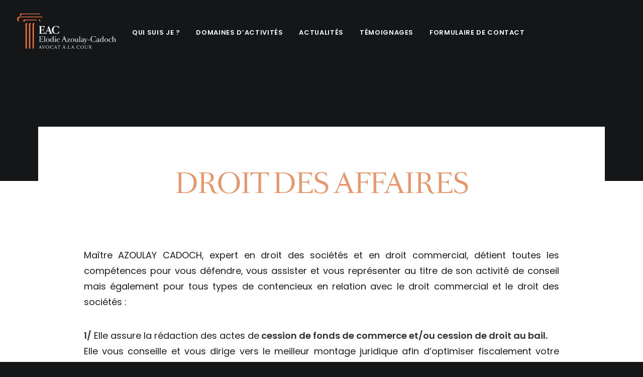

--- FILE ---
content_type: text/html; charset=UTF-8
request_url: https://azoulay-cadoch-avocat.com/droit-des-affaires/
body_size: 8301
content:
<!DOCTYPE html>
<html class="no-touch" lang="fr-FR" xmlns="http://www.w3.org/1999/xhtml">
<head>
<meta http-equiv="Content-Type" content="text/html; charset=UTF-8">
<meta name="viewport" content="width=device-width, initial-scale=1">
<link rel="profile" href="http://gmpg.org/xfn/11">
<link rel="pingback" href="https://azoulay-cadoch-avocat.com/xmlrpc.php">
<title>DROIT DES AFFAIRES &#8211; AVOCAT A LA COUR</title>
<meta name='robots' content='max-image-preview:large' />
<link rel='dns-prefetch' href='//fonts.googleapis.com' />
<link rel='dns-prefetch' href='//s.w.org' />
<link rel="alternate" type="application/rss+xml" title="AVOCAT A LA COUR &raquo; Flux" href="https://azoulay-cadoch-avocat.com/feed/" />
<link rel="alternate" type="application/rss+xml" title="AVOCAT A LA COUR &raquo; Flux des commentaires" href="https://azoulay-cadoch-avocat.com/comments/feed/" />
		<script type="text/javascript">
			window._wpemojiSettings = {"baseUrl":"https:\/\/s.w.org\/images\/core\/emoji\/13.0.1\/72x72\/","ext":".png","svgUrl":"https:\/\/s.w.org\/images\/core\/emoji\/13.0.1\/svg\/","svgExt":".svg","source":{"concatemoji":"https:\/\/azoulay-cadoch-avocat.com\/wp-includes\/js\/wp-emoji-release.min.js?ver=5.7.14"}};
			!function(e,a,t){var n,r,o,i=a.createElement("canvas"),p=i.getContext&&i.getContext("2d");function s(e,t){var a=String.fromCharCode;p.clearRect(0,0,i.width,i.height),p.fillText(a.apply(this,e),0,0);e=i.toDataURL();return p.clearRect(0,0,i.width,i.height),p.fillText(a.apply(this,t),0,0),e===i.toDataURL()}function c(e){var t=a.createElement("script");t.src=e,t.defer=t.type="text/javascript",a.getElementsByTagName("head")[0].appendChild(t)}for(o=Array("flag","emoji"),t.supports={everything:!0,everythingExceptFlag:!0},r=0;r<o.length;r++)t.supports[o[r]]=function(e){if(!p||!p.fillText)return!1;switch(p.textBaseline="top",p.font="600 32px Arial",e){case"flag":return s([127987,65039,8205,9895,65039],[127987,65039,8203,9895,65039])?!1:!s([55356,56826,55356,56819],[55356,56826,8203,55356,56819])&&!s([55356,57332,56128,56423,56128,56418,56128,56421,56128,56430,56128,56423,56128,56447],[55356,57332,8203,56128,56423,8203,56128,56418,8203,56128,56421,8203,56128,56430,8203,56128,56423,8203,56128,56447]);case"emoji":return!s([55357,56424,8205,55356,57212],[55357,56424,8203,55356,57212])}return!1}(o[r]),t.supports.everything=t.supports.everything&&t.supports[o[r]],"flag"!==o[r]&&(t.supports.everythingExceptFlag=t.supports.everythingExceptFlag&&t.supports[o[r]]);t.supports.everythingExceptFlag=t.supports.everythingExceptFlag&&!t.supports.flag,t.DOMReady=!1,t.readyCallback=function(){t.DOMReady=!0},t.supports.everything||(n=function(){t.readyCallback()},a.addEventListener?(a.addEventListener("DOMContentLoaded",n,!1),e.addEventListener("load",n,!1)):(e.attachEvent("onload",n),a.attachEvent("onreadystatechange",function(){"complete"===a.readyState&&t.readyCallback()})),(n=t.source||{}).concatemoji?c(n.concatemoji):n.wpemoji&&n.twemoji&&(c(n.twemoji),c(n.wpemoji)))}(window,document,window._wpemojiSettings);
		</script>
		<style type="text/css">
img.wp-smiley,
img.emoji {
	display: inline !important;
	border: none !important;
	box-shadow: none !important;
	height: 1em !important;
	width: 1em !important;
	margin: 0 .07em !important;
	vertical-align: -0.1em !important;
	background: none !important;
	padding: 0 !important;
}
</style>
	<link rel='stylesheet' id='wp-block-library-css'  href='https://azoulay-cadoch-avocat.com/wp-includes/css/dist/block-library/style.min.css?ver=5.7.14' type='text/css' media='all' />
<link rel='stylesheet' id='contact-form-7-css'  href='https://azoulay-cadoch-avocat.com/wp-content/plugins/contact-form-7/includes/css/styles.css?ver=5.4.1' type='text/css' media='all' />
<link rel='stylesheet' id='google_business_reviews_rating_wp_css-css'  href='https://azoulay-cadoch-avocat.com/wp-content/plugins/g-business-reviews-rating/wp/css/css.css?ver=5.7.14' type='text/css' media='all' />
<link rel='stylesheet' id='uncodefont-google-css'  href='//fonts.googleapis.com/css?family=Poppins%3A300%2Cregular%2C500%2C600%2C700%7CDroid+Serif%3Aregular%2Citalic%2C700%2C700italic%7CPlayfair+Display%3Aregular%2Citalic%2C700%2C700italic%2C900%2C900italic%7CRoboto%3A100%2C100italic%2C300%2C300italic%2Cregular%2Citalic%2C500%2C500italic%2C700%2C700italic%2C900%2C900italic%7CQuicksand%3A300%2Cregular%2C500%2C700%7CLora%3Aregular%2Citalic%2C700%2C700italic%7CRoboto+Condensed%3A300%2C300italic%2Cregular%2Citalic%2C700%2C700italic&#038;subset=devanagari%2Clatin-ext%2Clatin%2Ccyrillic%2Cvietnamese%2Cgreek%2Ccyrillic-ext%2Cgreek-ext&#038;ver=2.3.6.2' type='text/css' media='all' />
<link rel='stylesheet' id='uncode-style-css'  href='https://azoulay-cadoch-avocat.com/wp-content/themes/uncode/library/css/style.css' type='text/css' media='all' />
<style id='uncode-style-inline-css' type='text/css'>

@media (min-width: 960px) { .limit-width { max-width: 1200px; margin: auto;}}
.menu-primary ul.menu-smart > li > a, .menu-primary ul.menu-smart li.dropdown > a, .menu-primary ul.menu-smart li.mega-menu > a, .vmenu-container ul.menu-smart > li > a, .vmenu-container ul.menu-smart li.dropdown > a { text-transform: uppercase; }
</style>
<link rel='stylesheet' id='uncode-icons-css'  href='https://azoulay-cadoch-avocat.com/wp-content/themes/uncode/library/css/uncode-icons.css' type='text/css' media='all' />
<link rel='stylesheet' id='uncode-custom-style-css'  href='https://azoulay-cadoch-avocat.com/wp-content/themes/uncode/library/css/style-custom.css' type='text/css' media='all' />
<link rel='stylesheet' id='child-style-css'  href='https://azoulay-cadoch-avocat.com/wp-content/themes/uncode-child/style.css' type='text/css' media='all' />
<script type='text/javascript' src='https://azoulay-cadoch-avocat.com/wp-includes/js/jquery/jquery.min.js?ver=3.5.1' id='jquery-core-js'></script>
<script type='text/javascript' src='https://azoulay-cadoch-avocat.com/wp-includes/js/jquery/jquery-migrate.min.js?ver=3.3.2' id='jquery-migrate-js'></script>
<script type='text/javascript' src='https://azoulay-cadoch-avocat.com/wp-content/plugins/g-business-reviews-rating/wp/js/js.js?ver=5.7.14' id='google_business_reviews_rating_wp_js-js'></script>
<script type='text/javascript' src='/wp-content/themes/uncode/library/js/min/ai-uncode.min.js' id='uncodeAI' data-home='/' data-path='/' data-breakpoints-images='258,516,720,1032,1440,2064,2880' id='ai-uncode-js'></script>
<script type='text/javascript' id='uncode-init-js-extra'>
/* <![CDATA[ */
var SiteParameters = {"days":"jours","hours":"heures","minutes":"minutes","seconds":"secondes","constant_scroll":"on","scroll_speed":"2","parallax_factor":"0.25","loading":"Chargement...","slide_name":"slide","slide_footer":"footer","ajax_url":"https:\/\/azoulay-cadoch-avocat.com\/wp-admin\/admin-ajax.php","nonce_adaptive_images":"1655ae18fb","enable_debug":"","block_mobile_videos":"","is_frontend_editor":"","mobile_parallax_allowed":"","wireframes_plugin_active":"","sticky_elements":"on","lazyload_type":"","update_wc_fragments":"1","uncode_adaptive":"1"};
/* ]]> */
</script>
<script type='text/javascript' src='https://azoulay-cadoch-avocat.com/wp-content/themes/uncode/library/js/min/init.min.js' id='uncode-init-js'></script>
<link rel="https://api.w.org/" href="https://azoulay-cadoch-avocat.com/wp-json/" /><link rel="alternate" type="application/json" href="https://azoulay-cadoch-avocat.com/wp-json/wp/v2/pages/87940" /><link rel="EditURI" type="application/rsd+xml" title="RSD" href="https://azoulay-cadoch-avocat.com/xmlrpc.php?rsd" />
<link rel="wlwmanifest" type="application/wlwmanifest+xml" href="https://azoulay-cadoch-avocat.com/wp-includes/wlwmanifest.xml" /> 
<meta name="generator" content="WordPress 5.7.14" />
<link rel="canonical" href="https://azoulay-cadoch-avocat.com/droit-des-affaires/" />
<link rel='shortlink' href='https://azoulay-cadoch-avocat.com/?p=87940' />
<link rel="alternate" type="application/json+oembed" href="https://azoulay-cadoch-avocat.com/wp-json/oembed/1.0/embed?url=https%3A%2F%2Fazoulay-cadoch-avocat.com%2Fdroit-des-affaires%2F" />
<link rel="alternate" type="text/xml+oembed" href="https://azoulay-cadoch-avocat.com/wp-json/oembed/1.0/embed?url=https%3A%2F%2Fazoulay-cadoch-avocat.com%2Fdroit-des-affaires%2F&#038;format=xml" />
<style type="text/css">.recentcomments a{display:inline !important;padding:0 !important;margin:0 !important;}</style><link rel="icon" href="https://azoulay-cadoch-avocat.com/wp-content/uploads/2021/04/cropped-Picto_Elodie_Cadoch_Orange-32x32.png" sizes="32x32" />
<link rel="icon" href="https://azoulay-cadoch-avocat.com/wp-content/uploads/2021/04/cropped-Picto_Elodie_Cadoch_Orange-192x192.png" sizes="192x192" />
<link rel="apple-touch-icon" href="https://azoulay-cadoch-avocat.com/wp-content/uploads/2021/04/cropped-Picto_Elodie_Cadoch_Orange-180x180.png" />
<meta name="msapplication-TileImage" content="https://azoulay-cadoch-avocat.com/wp-content/uploads/2021/04/cropped-Picto_Elodie_Cadoch_Orange-270x270.png" />
		<style type="text/css" id="wp-custom-css">
			@media(min-width:960px) {
  .nav .drop-menu.sm-nowrap {
  	margin-top:-45px !important;
	}
}

.text_justifie{
	text-align: justify;
	font-family: "Poppins", Sans-Serif;
}

#menu-item-87862 a{
	color : white !important;
}

.heading {
	display : none !important;
}

.vicinity {
	display : none !important;
}		</style>
		<noscript><style> .wpb_animate_when_almost_visible { opacity: 1; }</style></noscript></head>
<body class="page-template-default page page-id-87940  style-color-wayh-bg hormenu-position-left hmenu hmenu-position-left header-full-width main-center-align menu-mobile-animated menu-mobile-transparent menu-mobile-centered mobile-parallax-not-allowed ilb-no-bounce unreg qw-body-scroll-disabled wpb-js-composer js-comp-ver-6.6.0 vc_responsive" data-border="0">
		<div class="body-borders" data-border="0"><div class="top-border body-border-shadow"></div><div class="right-border body-border-shadow"></div><div class="bottom-border body-border-shadow"></div><div class="left-border body-border-shadow"></div><div class="top-border style-light-bg"></div><div class="right-border style-light-bg"></div><div class="bottom-border style-light-bg"></div><div class="left-border style-light-bg"></div></div>	<div class="box-wrapper">
		<div class="box-container">
		<script type="text/javascript" id="initBox">UNCODE.initBox();</script>
		<div class="menu-wrapper menu-hide-only menu-no-arrows">
													
													<header id="masthead" class="navbar menu-primary menu-light submenu-dark menu-transparent menu-add-padding style-light-original menu-absolute menu-animated menu-with-logo">
														<div class="menu-container menu-hide style-color-rgdb-bg menu-no-borders">
															<div class="row-menu">
																<div class="row-menu-inner">
																	<div id="logo-container-mobile" class="col-lg-0 logo-container middle">
																		<div id="main-logo" class="navbar-header style-light">
																			<a href="https://azoulay-cadoch-avocat.com/" class="navbar-brand" data-minheight="14"><div class="logo-image main-logo logo-skinnable" data-maxheight="70" style="height: 70px;"><img src="https://azoulay-cadoch-avocat.com/wp-content/uploads/2021/04/Logo_Elodie_Cadoch_Texte-blanc-uai-258x92.png" alt="logo" width="258" height="92" class="img-responsive adaptive-async" data-uniqueid="87859-948384" data-guid="https://azoulay-cadoch-avocat.com/wp-content/uploads/2021/04/Logo_Elodie_Cadoch_Texte-blanc.png" data-path="2021/04/Logo_Elodie_Cadoch_Texte-blanc.png" data-width="197" data-height="70" data-singlew="null" data-singleh="null" data-crop="" data-fixed="height" /></div></a>
																		</div>
																		<div class="mmb-container"><div class="mobile-additional-icons"></div><div class="mobile-menu-button 1 mobile-menu-button-light lines-button x2"><span class="lines"></span></div></div>
																	</div>
																	<div class="col-lg-12 main-menu-container middle">
																		<div class="menu-horizontal menu-dd-shadow-lg">
																			<div class="menu-horizontal-inner">
																				<div class="nav navbar-nav navbar-main navbar-nav-last"><ul id="menu-menu-final" class="menu-primary-inner menu-smart sm"><li id="menu-item-87861" class="menu-item menu-item-type-custom menu-item-object-custom menu-item-home menu-item-87861 menu-item-link"><a title="QUI SUIS JE ?" href="http://azoulay-cadoch-avocat.com#qui">QUI SUIS JE ?<i class="fa fa-angle-right fa-dropdown"></i></a></li>
<li id="menu-item-87862" class="menu-item menu-item-type-custom menu-item-object-custom menu-item-home current-menu-ancestor current-menu-parent menu-item-has-children menu-item-87862 dropdown menu-item-link"><a title="DOMAINES D’ACTIVITÉS" href="http://azoulay-cadoch-avocat.com#domaine" data-toggle="dropdown" class="dropdown-toggle" data-type="title">DOMAINES D’ACTIVITÉS<i class="fa fa-angle-down fa-dropdown"></i></a>
<ul role="menu" class="drop-menu">
	<li id="menu-item-87982" class="menu-item menu-item-type-custom menu-item-object-custom menu-item-home menu-item-87982"><a title="LE CABINET" href="http://azoulay-cadoch-avocat.com#domaine">LE CABINET<i class="fa fa-angle-right fa-dropdown"></i></a></li>
	<li id="menu-item-87983" class="menu-item menu-item-type-custom menu-item-object-custom menu-item-87983"><a title="DROIT DE LA FAMILLE" href="http://azoulay-cadoch-avocat.com/droit-de-la-famille/">DROIT DE LA FAMILLE<i class="fa fa-angle-right fa-dropdown"></i></a></li>
	<li id="menu-item-87981" class="menu-item menu-item-type-post_type menu-item-object-page menu-item-87981"><a title="DROIT DU TRAVAIL" href="https://azoulay-cadoch-avocat.com/droit-du-travail-commercial/">DROIT DU TRAVAIL<i class="fa fa-angle-right fa-dropdown"></i></a></li>
	<li id="menu-item-87979" class="menu-item menu-item-type-post_type menu-item-object-page menu-item-87979"><a title="DROIT DES ETRANGERS" href="https://azoulay-cadoch-avocat.com/droit-des-etrangers/">DROIT DES ETRANGERS<i class="fa fa-angle-right fa-dropdown"></i></a></li>
	<li id="menu-item-87978" class="menu-item menu-item-type-post_type menu-item-object-page current-menu-item page_item page-item-87940 current_page_item menu-item-87978 active"><a title="DROIT DES AFFAIRES" href="https://azoulay-cadoch-avocat.com/droit-des-affaires/">DROIT DES AFFAIRES<i class="fa fa-angle-right fa-dropdown"></i></a></li>
	<li id="menu-item-87980" class="menu-item menu-item-type-post_type menu-item-object-page menu-item-87980"><a title="DROIT IMMOBILIER" href="https://azoulay-cadoch-avocat.com/droit-immobilier/">DROIT IMMOBILIER<i class="fa fa-angle-right fa-dropdown"></i></a></li>
</ul>
</li>
<li id="menu-item-87863" class="menu-item menu-item-type-custom menu-item-object-custom menu-item-home menu-item-87863 menu-item-link"><a title="ACTUALITÉS" href="http://azoulay-cadoch-avocat.com#actualite">ACTUALITÉS<i class="fa fa-angle-right fa-dropdown"></i></a></li>
<li id="menu-item-87864" class="menu-item menu-item-type-custom menu-item-object-custom menu-item-home menu-item-87864 menu-item-link"><a title="TÉMOIGNAGES" href="http://azoulay-cadoch-avocat.com#temoignage">TÉMOIGNAGES<i class="fa fa-angle-right fa-dropdown"></i></a></li>
<li id="menu-item-87865" class="menu-item menu-item-type-custom menu-item-object-custom menu-item-home menu-item-87865 menu-item-link"><a title="FORMULAIRE DE CONTACT" href="http://azoulay-cadoch-avocat.com#contact">FORMULAIRE DE CONTACT<i class="fa fa-angle-right fa-dropdown"></i></a></li>
</ul></div></div>
																		</div>
																	</div>
																</div>
															</div>
														</div>
													</header>
												</div>			<script type="text/javascript" id="fixMenuHeight">UNCODE.fixMenuHeight();</script>
			<div class="main-wrapper">
				<div class="main-container">
					<div class="page-wrapper">
						<div class="sections-container">
<div id="page-header"><div class="header-basic style-dark">
													<div class="background-element header-wrapper style-color-wayh-bg header-only-text" data-height="50">
													</div>
												</div></div><script type="text/javascript">UNCODE.initHeader();</script><article id="post-87940" class="page-body style-color-xsdn-bg post-87940 page type-page status-publish hentry">
						<div class="post-wrapper">
							<div class="post-body"><div class="post-content un-no-sidebar-layout"><div data-parent="true" class="vc_row row-container" id="row-129655"><div class="row no-top-padding no-bottom-padding single-h-padding limit-width row-parent"><div class="wpb_row row-inner"><div class="wpb_column pos-top pos-center align_left column_parent col-lg-12 single-internal-gutter"><div class="uncol style-light shift_y_neg_triple shift_y_fixed"  ><div class="uncoltable"><div class="uncell double-block-padding style-color-xsdn-bg"><div class="uncont"><div class="vc_row row-internal row-container"><div class="row unequal col-no-gutter row-child"><div class="wpb_row row-inner"><div class="wpb_column pos-middle pos-center align_center align_center_mobile column_child col-lg-12 col-md-75 single-internal-gutter"><div class="uncol style-light" ><div class="uncoltable"><div class="uncell single-block-padding"><div class="uncont"><div class="vc_custom_heading_wrap "><div class="heading-text el-text" ><h2 class="font-212094 fontsize-155944 fontspace-781688 font-weight-200 text-color-191731-color" ><span>DROIT DES AFFAIRES</span></h2></div><div class="clear"></div></div></div></div></div></div></div></div></div></div></div></div></div></div></div><script id="script-row-129655" data-row="script-row-129655" type="text/javascript" class="vc_controls">UNCODE.initRow(document.getElementById("row-129655"));</script></div></div></div><div data-parent="true" class="vc_row row-container" id="row-115763"><div class="row no-top-padding double-bottom-padding one-h-padding limit-width row-parent"><div class="wpb_row row-inner"><div class="wpb_column pos-top pos-center align_left align_center_mobile column_parent col-lg-12 half-internal-gutter"><div class="uncol style-light font-202503"  ><div class="uncoltable"><div class="uncell"><div class="uncont no-block-padding col-custom-width" style="max-width:85%;"><div class="uncode_text_column text_justifie text-lead" ><p>Maître AZOULAY CADOCH, expert en droit des sociétés et en droit commercial, détient toutes les compétences pour vous défendre, vous assister et vous représenter au titre de son activité de conseil mais également pour tous types de contencieux en relation avec le droit commercial et le droit des sociétés :</p>
<p><strong>1/</strong> Elle assure la rédaction des actes de<strong> cession de fonds de commerce  et/ou cession de droit au bail.</strong><br />
Elle vous conseille et vous dirige vers le meilleur montage juridique afin d’optimiser fiscalement votre acquisition, vente ou reprise de votre fonds de commerce, ou droit au bail.</p>
<p>Elle vous permet d’acheter, céder, reprendre ou vendre sereinement une entreprise, un bail commercial, des boutiques, magasins, affaires, franchises et commerces.</p>
<p><strong>2/</strong> Elle procède également au conseil et à la rédaction des baux commerciaux puisque le <strong>bail commercial</strong> est l’élément le plus important d’un fonds de commerce.</p>
<p><strong>3/</strong> Elle conseille des entreprises, françaises et étrangères pour l&rsquo;acquisition et la création de société française par la <strong>constitution de société à responsabilité limitée (SARL, EURL)</strong>, mais aussi de société par actions simplifiées (SAS), de société civile immobilière (SCI), société anonyme (SA), etc.</p>
<p>Elle rédige et négocie les contrats d&rsquo;acquisition, de cession et de fusion et assure le suivi juridique des assemblées générales ordinaires et extraordinaires et conseil d&rsquo;administration.</p>
<p><strong>4/</strong> Elle intervient à l&rsquo;occasion de toutes opérations financières portant sur le capital : Augmentation et réduction de capital, rachat de titres par la société, cessions d&rsquo;actions, conventions entre actionnaires et aménagement des droits de vote, transformation de société (SARL en SAS).</p>
<p><strong>5/</strong> Sur le plan judiciaire tant en référé qu&rsquo;au fond, elle vous représente et vous défend pour tous types de contentieux commerciaux.</p>
<p><strong>6/</strong> Elle rédige et négocie pour le compte de nos clients, français ou étrangers, des contrats de distribution, de commission ou d&rsquo;agents commerciaux et baux commerciaux.</p>
<ul>
<li style="list-style-type: none;">
<ul>
<li><strong>Création de société et immatriculation jusqu’à l’obtention de votre extrait k bis.</strong></li>
<li><strong>Suivi juridique de votre société :</strong></li>
<li><strong>Cessions de parts sociales, transfert de siège social, augmentation de capital social, extension d’objet social, modification de l’objet social,</strong></li>
<li><strong>Approbation des comptes annuelles ,</strong></li>
<li><strong>Rédaction de baux commerciaux,</strong></li>
<li><strong>Promesse/cession de fonds de commerce, ou de droit au bail</strong></li>
</ul>
</li>
</ul>
<p>
</div></div></div></div></div></div><script id="script-row-115763" data-row="script-row-115763" type="text/javascript" class="vc_controls">UNCODE.initRow(document.getElementById("row-115763"));</script></div></div></div>
</div></div>
						</div>
					</article>
								</div><!-- sections container -->
							</div><!-- page wrapper -->
												<footer id="colophon" class="site-footer">
							<div class="row-container style-dark-bg footer-last">
		  					<div class="row row-parent style-dark limit-width no-top-padding no-h-padding no-bottom-padding">
									<div class="site-info uncell col-lg-6 pos-middle text-left">&copy; 2026 AVOCAT A LA COUR. | Tous droits réservés.</div><!-- site info --><div class="uncell col-lg-6 pos-middle text-right"><div class="social-icon icon-box icon-box-top icon-inline"><a href="https://www.facebook.com/eac.avocat/" target="_blank"><i class="fa fa-social-facebook"></i></a></div><div class="social-icon icon-box icon-box-top icon-inline"><a href="https://www.instagram.com/eacavocat/" target="_blank"><i class="fa fa-instagram"></i></a></div><div class="social-icon icon-box icon-box-top icon-inline"><a href="https://www.linkedin.com/in/elodie-azoulay-cadoch-110a3a141/" target="_blank"><i class="fa fa-social-linkedin"></i></a></div></div>
								</div>
							</div>						</footer>
																	</div><!-- main container -->
				</div><!-- main wrapper -->
							</div><!-- box container -->
		</div><!-- box wrapper -->
		<div class="style-light footer-scroll-top"><a href="#" class="scroll-top"><i class="fa fa-angle-up fa-stack btn-default btn-hover-nobg"></i></a></div>
		
	<script type="text/html" id="wpb-modifications"></script><script type='text/javascript' src='https://azoulay-cadoch-avocat.com/wp-includes/js/dist/vendor/wp-polyfill.min.js?ver=7.4.4' id='wp-polyfill-js'></script>
<script type='text/javascript' id='wp-polyfill-js-after'>
( 'fetch' in window ) || document.write( '<script src="https://azoulay-cadoch-avocat.com/wp-includes/js/dist/vendor/wp-polyfill-fetch.min.js?ver=3.0.0"></scr' + 'ipt>' );( document.contains ) || document.write( '<script src="https://azoulay-cadoch-avocat.com/wp-includes/js/dist/vendor/wp-polyfill-node-contains.min.js?ver=3.42.0"></scr' + 'ipt>' );( window.DOMRect ) || document.write( '<script src="https://azoulay-cadoch-avocat.com/wp-includes/js/dist/vendor/wp-polyfill-dom-rect.min.js?ver=3.42.0"></scr' + 'ipt>' );( window.URL && window.URL.prototype && window.URLSearchParams ) || document.write( '<script src="https://azoulay-cadoch-avocat.com/wp-includes/js/dist/vendor/wp-polyfill-url.min.js?ver=3.6.4"></scr' + 'ipt>' );( window.FormData && window.FormData.prototype.keys ) || document.write( '<script src="https://azoulay-cadoch-avocat.com/wp-includes/js/dist/vendor/wp-polyfill-formdata.min.js?ver=3.0.12"></scr' + 'ipt>' );( Element.prototype.matches && Element.prototype.closest ) || document.write( '<script src="https://azoulay-cadoch-avocat.com/wp-includes/js/dist/vendor/wp-polyfill-element-closest.min.js?ver=2.0.2"></scr' + 'ipt>' );( 'objectFit' in document.documentElement.style ) || document.write( '<script src="https://azoulay-cadoch-avocat.com/wp-includes/js/dist/vendor/wp-polyfill-object-fit.min.js?ver=2.3.4"></scr' + 'ipt>' );
</script>
<script type='text/javascript' id='contact-form-7-js-extra'>
/* <![CDATA[ */
var wpcf7 = {"api":{"root":"https:\/\/azoulay-cadoch-avocat.com\/wp-json\/","namespace":"contact-form-7\/v1"}};
/* ]]> */
</script>
<script type='text/javascript' src='https://azoulay-cadoch-avocat.com/wp-content/plugins/contact-form-7/includes/js/index.js?ver=5.4.1' id='contact-form-7-js'></script>
<script type='text/javascript' id='mediaelement-core-js-before'>
var mejsL10n = {"language":"fr","strings":{"mejs.download-file":"T\u00e9l\u00e9charger le fichier","mejs.install-flash":"Vous utilisez un navigateur qui n\u2019a pas le lecteur Flash activ\u00e9 ou install\u00e9. Veuillez activer votre extension Flash ou t\u00e9l\u00e9charger la derni\u00e8re version \u00e0 partir de cette adresse\u00a0: https:\/\/get.adobe.com\/flashplayer\/","mejs.fullscreen":"Plein \u00e9cran","mejs.play":"Lecture","mejs.pause":"Pause","mejs.time-slider":"Curseur de temps","mejs.time-help-text":"Utilisez les fl\u00e8ches droite\/gauche pour avancer d\u2019une seconde, haut\/bas pour avancer de dix secondes.","mejs.live-broadcast":"\u00c9mission en direct","mejs.volume-help-text":"Utilisez les fl\u00e8ches haut\/bas pour augmenter ou diminuer le volume.","mejs.unmute":"R\u00e9activer le son","mejs.mute":"Muet","mejs.volume-slider":"Curseur de volume","mejs.video-player":"Lecteur vid\u00e9o","mejs.audio-player":"Lecteur audio","mejs.captions-subtitles":"L\u00e9gendes\/Sous-titres","mejs.captions-chapters":"Chapitres","mejs.none":"Aucun","mejs.afrikaans":"Afrikaans","mejs.albanian":"Albanais","mejs.arabic":"Arabe","mejs.belarusian":"Bi\u00e9lorusse","mejs.bulgarian":"Bulgare","mejs.catalan":"Catalan","mejs.chinese":"Chinois","mejs.chinese-simplified":"Chinois (simplifi\u00e9)","mejs.chinese-traditional":"Chinois (traditionnel)","mejs.croatian":"Croate","mejs.czech":"Tch\u00e8que","mejs.danish":"Danois","mejs.dutch":"N\u00e9erlandais","mejs.english":"Anglais","mejs.estonian":"Estonien","mejs.filipino":"Filipino","mejs.finnish":"Finnois","mejs.french":"Fran\u00e7ais","mejs.galician":"Galicien","mejs.german":"Allemand","mejs.greek":"Grec","mejs.haitian-creole":"Cr\u00e9ole ha\u00eftien","mejs.hebrew":"H\u00e9breu","mejs.hindi":"Hindi","mejs.hungarian":"Hongrois","mejs.icelandic":"Islandais","mejs.indonesian":"Indon\u00e9sien","mejs.irish":"Irlandais","mejs.italian":"Italien","mejs.japanese":"Japonais","mejs.korean":"Cor\u00e9en","mejs.latvian":"Letton","mejs.lithuanian":"Lituanien","mejs.macedonian":"Mac\u00e9donien","mejs.malay":"Malais","mejs.maltese":"Maltais","mejs.norwegian":"Norv\u00e9gien","mejs.persian":"Perse","mejs.polish":"Polonais","mejs.portuguese":"Portugais","mejs.romanian":"Roumain","mejs.russian":"Russe","mejs.serbian":"Serbe","mejs.slovak":"Slovaque","mejs.slovenian":"Slov\u00e9nien","mejs.spanish":"Espagnol","mejs.swahili":"Swahili","mejs.swedish":"Su\u00e9dois","mejs.tagalog":"Tagalog","mejs.thai":"Thai","mejs.turkish":"Turc","mejs.ukrainian":"Ukrainien","mejs.vietnamese":"Vietnamien","mejs.welsh":"Ga\u00e9lique","mejs.yiddish":"Yiddish"}};
</script>
<script type='text/javascript' src='https://azoulay-cadoch-avocat.com/wp-includes/js/mediaelement/mediaelement-and-player.min.js?ver=4.2.16' id='mediaelement-core-js'></script>
<script type='text/javascript' src='https://azoulay-cadoch-avocat.com/wp-includes/js/mediaelement/mediaelement-migrate.min.js?ver=5.7.14' id='mediaelement-migrate-js'></script>
<script type='text/javascript' id='mediaelement-js-extra'>
/* <![CDATA[ */
var _wpmejsSettings = {"pluginPath":"\/wp-includes\/js\/mediaelement\/","classPrefix":"mejs-","stretching":"responsive"};
/* ]]> */
</script>
<script type='text/javascript' src='https://azoulay-cadoch-avocat.com/wp-includes/js/mediaelement/wp-mediaelement.min.js?ver=5.7.14' id='wp-mediaelement-js'></script>
<script type='text/javascript' src='https://azoulay-cadoch-avocat.com/wp-content/themes/uncode/library/js/min/plugins.min.js' id='uncode-plugins-js'></script>
<script type='text/javascript' src='https://azoulay-cadoch-avocat.com/wp-content/themes/uncode/library/js/min/app.min.js' id='uncode-app-js'></script>
<script type='text/javascript' src='https://azoulay-cadoch-avocat.com/wp-includes/js/wp-embed.min.js?ver=5.7.14' id='wp-embed-js'></script>
</body>
</html>


--- FILE ---
content_type: text/css; charset=utf-8
request_url: https://azoulay-cadoch-avocat.com/wp-content/plugins/g-business-reviews-rating/wp/css/css.css?ver=5.7.14
body_size: 16955
content:
/* CSS Document */

@keyframes google-business-reviews-rating-star {
	0% {
		transform: scale(1, 1);
		opacity: 0.05;
		filter: saturate(0);
	}
	5% {
		transform: scale(0.1, 1);
		opacity: 0.15;
	}
	8% {
		transform: scale(0.1, 1);
		opacity: 0.5;
	}
	14% {
		opacity: 1;
	}
	21% {
		transform: scale(1.25, 1.25);
		filter: saturate(100%);
	}
	25% {
		transform: scale(1, 1);
		filter: brightness(100%);
	}
	88% {
		transform: scale(1, 1);
		filter: brightness(100%) saturate(100%);
	}
	94% {
		transform: scale(1.15, 1.15);
		filter: brightness(120%) saturate(85%);
	}
	100% {
		transform: scale(1, 1);
		filter: brightness(100%) saturate(100%);
	}
}

.google-business-reviews-rating .all-stars,
.google-business-reviews-rating .rating-stars,
.google-business-reviews-rating .listing .rating,
.google-business-reviews-rating.fonts,
.google-business-reviews-rating.fonts .heading,
.google-business-reviews-rating.fonts .business-name,
.google-business-reviews-rating.fonts div,
.google-business-reviews-rating.fonts p,
.google-business-reviews-rating.fonts span {
	font-family: Arial, Helvetica, sans-serif;
}
.google-business-reviews-rating.badge,
.google-business-reviews-rating.center {
	text-align: center;
}
.google-business-reviews-rating.badge,
.google-business-reviews-rating.padding {
	padding: 1.4rem 1rem;
}
.google-business-reviews-rating.badge,
.google-business-reviews-rating.outline {
	box-shadow: 0 14px 3px -8px rgba(0, 0, 0, 0.15), 0 0 0 3px rgba(0, 0, 0, 0.6) inset;
}
.google-business-reviews-rating.badge {
	border-radius: 4px;
	max-width: 480px;
}
.google-business-reviews-rating.badge.dark,
.google-business-reviews-rating.outline.dark {
	box-shadow: 0 14px 3px -8px rgba(255, 255, 255, 0.2), 0 0 0 3px rgba(255, 255, 255, 0.55) inset
}
.google-business-reviews-rating.tiny {
	font-size: 14px;
	margin-right: auto;
	margin-left: auto;
}
.google-business-reviews-rating.badge.tiny {
	border-radius: 3px;
	padding: 0.5em 1em;
	max-width: 32em;
	box-shadow: 0 8px 2px -4px rgba(0, 0, 0, 0.15), 0 0 0 1px rgba(0, 0, 0, 0.2) inset;
}
.google-business-reviews-rating.badge.tiny.dark {
	box-shadow: 0 10px 2px -4px rgba(0, 0, 0, 0.2), 0 0 0 1px rgba(255, 255, 255, 0.4) inset;
}
.google-business-reviews-rating.badge.no-outline,
.google-business-reviews-rating.badge.dark.no-outline,
.google-business-reviews-rating.badge.tiny.no-outline,
.google-business-reviews-rating.badge.tiny.dark.no-outline {
	box-shadow: none;
}
.google-business-reviews-rating.narrow {
	width: auto;
	max-width: 24em;
	margin-right: auto;
	margin-left: auto;
}
.google-business-reviews-rating.link {
	cursor: pointer;
}
.google-business-reviews-rating.badge > :last-child
.google-business-reviews-rating.badge > :last-child {
	margin-bottom: 0;
}
.google-business-reviews-rating.fonts a {
	text-decoration: none;
}
.google-business-reviews-rating.fonts a:hover {
	text-decoration: underline;
}
.google-business-reviews-rating.fonts .listing {
	font-size: 13px;
	line-height: 140%;
}
.google-business-reviews-rating.fonts .heading,
.google-business-reviews-rating.fonts .business-name {
	font-size: 28px;
	font-weight: 400;
}
.google-business-reviews-rating.badge .heading::before,
.google-business-reviews-rating.badge .business-name::before {
	display: none;
}
.google-business-reviews-rating.fill {
	background-color: rgba(255, 255, 255, 0.95);
}
.google-business-reviews-rating.dark.fill {
	background-color: rgba(0, 0, 0, 0.93);
}
.google-business-reviews-rating.bubble.fill,
.google-business-reviews-rating.dark.bubble.fill {
	background-color: transparent;
}
.google-business-reviews-rating.stripe,
.google-business-reviews-rating.stripe.badge,
.google-business-reviews-rating.stripe.tiny,
.google-business-reviews-rating.stripe.badge.tiny {
	padding: 0;
}
.google-business-reviews-rating.stripe > *:nth-child(2n-1) {
	background-color: rgba(0, 0, 0, 0.1);
}
.google-business-reviews-rating.stripe.dark > *:nth-child(2n-1) {
	background-color: rgba(255, 255, 255, 0.15);
}
.google-business-reviews-rating.stripe.contrast > *:nth-child(2n-1) {
	color: #FFFFFF;
	background-color: rgba(0, 0, 0, 0.93);
}
.google-business-reviews-rating.stripe.dark.contrast > *:nth-child(2n-1) {
	color: #000000;
	background-color: rgba(255, 255, 255, 0.95);
}
.google-business-reviews-rating.stripe.badge > * {
	padding: 1.4rem 0.5rem;
	margin: 0;
}
.google-business-reviews-rating.stripe.badge > *:first-child {
	padding-top: 1rem;
	border-radius: 4px 4px 0 0;
}
.google-business-reviews-rating.stripe.badge > *:last-child {
	padding-bottom: 1rem;
	border-radius: 0 0 4px 4px;
}
.google-business-reviews-rating.stripe.badge.tiny > * {
	padding: 0.5rem 0.5rem;
}
.google-business-reviews-rating.stripe.badge.tiny > *:first-child {
	padding-top: 1rem;
	border-radius: 3px 3px 0 0;
}
.google-business-reviews-rating.stripe.badge.tiny > *:last-child {
	padding-bottom: 1rem;
	border-radius: 0 0 3px 3px;
}
.google-business-reviews-rating,
.google-business-reviews-rating .heading,
.google-business-reviews-rating .listing .text {
	color: #333333;
}
.google-business-reviews-rating .listing .text {
	color: #222222;
}
.google-business-reviews-rating .listing .author-name,
.google-business-reviews-rating .listing .author-name a {
	color: #000000;
}
.google-business-reviews-rating .vicinity,
.google-business-reviews-rating .review-count .count,
.google-business-reviews-rating .rating .count,
.google-business-reviews-rating .listing .relative-time-description,
.google-business-reviews-rating .listing .date,
.google-business-reviews-rating .no-reviews {
	color: #999999;
}
.google-business-reviews-rating .rating,
.google-business-reviews-rating .rating .rating-stars,
.google-business-reviews-rating .listing .rating {
	color: #E7711B;
}
.google-business-reviews-rating .rating .all-stars,
.google-business-reviews-rating .listing .rating .not {
	color: #B7B7B7;
}
.google-business-reviews-rating.fonts .button {
	color: rgba(245, 245, 245, 0.9);
	background-color: rgba(40, 40, 40, 0.9);
	text-decoration: none;
	font-size: 15px;
	padding: 0.76em 1em;
}
.google-business-reviews-rating .button:hover {
	color: rgba(255, 255, 255, 0.95);
	text-decoration: none;
}
.google-business-reviews-rating .heading,
.google-business-reviews-rating .business-name {
	margin: 0 0 0.4rem;
	line-height: 120%;
}
.google-business-reviews-rating .heading.no-icon {
	margin-bottom: 0.8rem;
}
.google-business-reviews-rating .icon {
	display: inline-block;
	width: 100%;
	height: auto;
	min-width: 0.6em;
	min-height: 0.6em;
	max-width: 1.5em;
	max-height: 1.5em;
	position: relative;
	vertical-align: middle;
	bottom: 0.1em;
	margin: 0 0.35em 0 0;
}
.google-business-reviews-rating .heading.no-name .icon {
	margin: 0 0 0.35em 0;
}
.google-business-reviews-rating .icon img {
	width: 100%;
	height: auto;
}
.google-business-reviews-rating .vicinity {
	font-size: 13px;
	margin: 0 0 0.5rem;
}
.google-business-reviews-rating.badge .vicinity {
	margin: 0;
}
.google-business-reviews-rating .rating {
	font-size: 32px;
	margin: 0 0 0.4em 0;
	line-height: 1.2em;
}
.google-business-reviews-rating.tiny .rating {
	font-size: 1.8em;
	line-height: 1.1em;
}
.google-business-reviews-rating > .rating:last-child {
	margin-bottom: 0;
}
.google-business-reviews-rating .rating span {
	vertical-align: top;
	position: relative;
}
.google-business-reviews-rating .rating .number-text,
.google-business-reviews-rating .review-count .count {
	font-size: 15px;
}
.google-business-reviews-rating .rating .all-stars,
.google-business-reviews-rating .rating .rating-stars {
	display: inline-block;
	height: 1.1em;
	top: 0.2em;
	z-index: 11;
}
.google-business-reviews-rating.tiny .rating .all-stars,
.google-business-reviews-rating.tiny .rating .rating-stars {
	top: 0.15em;
}
.google-business-reviews-rating .rating .all-stars + .backdrop {
	overflow: hidden;
	position: absolute;
	width: 135px;
	margin: 0.1em 0 0 -134px;
	top: auto;
	z-index: 10;
}
.google-business-reviews-rating .rating .backdrop .star {
	opacity: 0.65;
	transform: scale(0.95, 0.95);
	transform-origin: 65% 50%;
}
.google-business-reviews-rating.stars-html .rating .all-stars,
.google-business-reviews-rating.version-1 .rating .all-stars,
.google-business-reviews-rating.stars-html .rating .rating-stars,
.google-business-reviews-rating.version-1 .rating .rating-stars {
	position: relative;
	top: 0;
	height: 1em;
	line-height: 110%;
	overflow: hidden;
	letter-spacing: 0;
}
.google-business-reviews-rating.stars-html .rating .rating-stars,
.google-business-reviews-rating.version-1 .rating .rating-stars {
	text-align: left;
	float: left;
	white-space: nowrap;
}
.google-business-reviews-rating .rating .all-stars.safari,
.google-business-reviews-rating .rating .rating-stars.safari {
	width: 5.1em;
}
.google-business-reviews-rating .rating.none .all-stars {
	opacity: 0.3;
}
.google-business-reviews-rating .rating .rating-stars {
	position: relative;
	top: -1.1em;
	word-wrap: initial;
	text-align: left;
}
.google-business-reviews-rating .rating-stars.animate,
.google-business-reviews-rating .all-stars.animate {
	transition: 1.1s width ease-in-out 0.7s;
	opacity: 1;
}
.google-business-reviews-rating .rating .count {
	margin-top: 8px;
	font-size: 15px;
}
.google-business-reviews-rating.tiny .rating .count {
	vertical-align: middle;
}
.google-business-reviews-rating .rating .number + .all-stars {
	margin-left: 0.65rem;
}
.google-business-reviews-rating.stars-html .rating .number + .all-stars {
	margin-left: 0.25rem;
}
.google-business-reviews-rating .rating .all-stars + .count {
	margin-left: 0.55rem;
}
.google-business-reviews-rating.narrow .all-stars + .count {
	display: block;
	margin: 0;
}
.google-business-reviews-rating .listing {
	padding: 0;
	margin: 0;
}
.google-business-reviews-rating ul.listing {
	list-style: none;
}
.google-business-reviews-rating .rating + .listing {
	margin: 1rem 0 0;
}
.google-business-reviews-rating .rating + .attribution {
	margin-top: 0;
}
.google-business-reviews-rating.badge .rating + .listing {
	margin: 0.7rem 0 0;
}
.google-business-reviews-rating .listing.no-reviews {
	margin-bottom: 1rem;
}
.google-business-reviews-rating .listing li {
	padding: 0;
	margin: 0 0 1.2rem 57px;
	list-style: none;
}
.google-business-reviews-rating.center li {
	margin: 0 0 1.2rem 0;
}
.google-business-reviews-rating.center.bubble .listing li {
	display: flex;
	flex-direction: row;
	flex-wrap: wrap;
	margin-bottom: 1.8rem;
}
.google-business-reviews-rating .listing .text-first {
	margin: 0 0 1.5rem;
}
.google-business-reviews-rating .listing .text-first .text {
	margin-bottom: 0.5em;
}
.google-business-reviews-rating.badge .listing li,
.google-business-reviews-rating .listing .no-avatar,
.google-business-reviews-rating .listing .text-first:last-child {
	margin: 0 0 1rem;
}
.google-business-reviews-rating .listing .author-switch .author-avatar {
	position: relative;
	bottom: 1.4em;
}
.google-business-reviews-rating .listing .author-switch.text-first .author-avatar {
	bottom: 1.75em;
}
.google-business-reviews-rating.center.bubble .listing li > div,
.google-business-reviews-rating.center.bubble .listing li > span {
	flex: 2 0 60%;
}
.google-business-reviews-rating.bubble .listing .text,
.google-business-reviews-rating.bubble.fonts .listing .text {
	padding: 0.6em 1em;
	border-radius: 0.4em;
	position: relative;
	box-shadow: 0 0px 0 2px rgba(70, 70, 70, 0.85) inset;
	margin-top: 0.4em;
	margin-left: -57px;
}
.google-business-reviews-rating.bubble .listing .text-first .text,
.google-business-reviews-rating.center.bubble .listing .text {
	margin-left: 0;
}
.google-business-reviews-rating.bubble .listing .text-first .text {
	margin-top: 0;
}
.google-business-reviews-rating.dark.bubble .listing .text {
	box-shadow: 0 0px 0 2px rgba(255, 255, 255, 0.85) inset;
}
.google-business-reviews-rating.bubble.fill .listing .text {
	color: rgba(255, 255, 255, 0.99);
	background-color: rgba(70, 70, 70, 0.85);
	box-shadow: none;
}
.google-business-reviews-rating.dark.bubble.fill .listing .text {
	color: rgba(70, 70, 70, 0.99);
	background-color: rgba(255, 255, 255, 0.99);
	box-shadow: none;
}
.google-business-reviews-rating.bubble.fill .listing .text a {
	color: rgba(255, 255, 255, 0.75);
}
.google-business-reviews-rating.dark.bubble.fill .listing .text a {
	color: rgba(70, 70, 70, 0.8);
}
.google-business-reviews-rating.bubble.fonts .listing .text-first .text {
	margin-bottom: 0.8em;
}
.google-business-reviews-rating.bubble .listing .text::before,
.google-business-reviews-rating.bubble .listing .text-first .text::after {
	content: '';
	position: absolute;
	left: 50px;
	top: calc(-1em + 2px);
	width: 0;
	height: 0;
	border-top: 0.5em solid transparent;
	border-right: 0.5em solid transparent;
	border-bottom: 0.5em solid rgba(70, 70, 70, 0.85);
	border-left: 0.5em solid transparent;
	clear: both;
}
.google-business-reviews-rating.center.bubble .listing .text::before,
.google-business-reviews-rating.center.bubble .listing .text-first .text::after {
	left: calc(50% - 0.5em);
}
.google-business-reviews-rating.bubble .listing .text-first .text::before {
	display: none;
}
.google-business-reviews-rating.bubble .listing .text-first .text::after {
	top: 100%;
	border-top: 0.5em solid rgba(70, 70, 70, 0.85);
	border-bottom: 0.5em solid transparent;
	clear: both;
}
.google-business-reviews-rating.dark.bubble .listing .text::before {
	border-bottom: 0.5em solid rgba(255, 255, 255, 0.85);
}
.google-business-reviews-rating.bubble.fill .listing .text::before {
	border-bottom: 0.5em solid rgba(70, 70, 70, 0.85);
}
.google-business-reviews-rating.dark.bubble.fill .listing .text::before {
	border-bottom: 0.5em solid rgba(255, 255, 255, 0.99);
}
.google-business-reviews-rating.dark.bubble.fill .listing .text-first .text::before {
	border-bottom: 0.5em solid rgba(255, 255, 255, 0.99);
}
.google-business-reviews-rating.dark.bubble .listing .text-first .text::after {
	border-top: 0.5em solid rgba(255, 255, 255, 0.85);
}
.google-business-reviews-rating.bubble.fill .listing .text-first .text::after {
	border-top: 0.5em solid rgba(70, 70, 70, 0.85);
}
.google-business-reviews-rating.dark.bubble.fill .listing .text-first .text::after {
	border-top: 0.5em solid rgba(255, 255, 255, 0.99);
}
.google-business-reviews-rating.bubble .listing .relative-time-description,
.google-business-reviews-rating.bubble .listing .date {
	font-size: 0.9em;
}
.google-business-reviews-rating.bubble .listing .author-avatar {
	position: relative;
	top: 3px;
}
.google-business-reviews-rating.center.bubble .listing .author-avatar,
.google-business-reviews-rating.bubble .listing .text-first .author-avatar,
.google-business-reviews-rating.bubble .listing .author-switch .author-avatar {
	top: auto;
}
.google-business-reviews-rating.bubble .listing .author-switch .author-avatar {
	bottom: calc(1.4em + 3px);
}
.google-business-reviews-rating.bubble .listing .author-switch .author-name {
	position: relative;
	bottom: 0.2em;
}
.google-business-reviews-rating.center.bubble .listing .author-switch .author-avatar,
.google-business-reviews-rating.bubble .listing .text-first.author-switch .author-name {
	bottom: auto;
}
.google-business-reviews-rating.bubble.fonts .listing .text-first.author-switch .author-name {
	top: 0.3em;
}
.google-business-reviews-rating.bubble.fonts .listing .author-name {
	margin-bottom: 0.4em;
}
.google-business-reviews-rating.fonts .listing .rating,
.google-business-reviews-rating.fonts .listing .relative-time-description,
.google-business-reviews-rating.fonts .listing .date {
	position: relative;
	margin-bottom: 0;
}
.google-business-reviews-rating.bubble.fonts .listing .rating,
.google-business-reviews-rating.bubble.fonts .listing .relative-time-description,
.google-business-reviews-rating.bubble.fonts .listing .date {
	bottom: 0.2em;
}
.google-business-reviews-rating.badge.fonts .listing .rating,
.google-business-reviews-rating.badge.fonts .listing .relative-time-description,
.google-business-reviews-rating.badge.fonts .listing .date,
.google-business-reviews-rating.fonts .listing .text-first .rating,
.google-business-reviews-rating.fonts .listing .text-first .relative-time-description,
.google-business-reviews-rating.fonts .listing .text-first .date {
	bottom: auto;
}
.google-business-reviews-rating.bubble.fonts .listing .text-first .author-name,
.google-business-reviews-rating.bubble .listing .author-switch .rating
.google-business-reviews-rating.fonts .listing .text-first .rating {
	margin-bottom: 0;
}
.google-business-reviews-rating.center.bubble .listing .author-avatar {
	order: 1;
}
.google-business-reviews-rating.center.bubble .listing .author-name {
	order: 2;
}
.google-business-reviews-rating.center.bubble .listing .rating {
	margin: 0.3em 0 0;
	order: 4;	
}
.google-business-reviews-rating.center.bubble .listing .relative-time-description,
.google-business-reviews-rating.center.bubble .listing .date {
	order: 5;
}
.google-business-reviews-rating.center.bubble .listing .text {
	order: 3;
}
.google-business-reviews-rating.center.bubble .listing .text-first .text {
	order: 1;
}
.google-business-reviews-rating.center.bubble .listing .text-first .author-avatar {
	margin: 0.2em 0 0;
	order: 2;
	bottom: 0;
}
.google-business-reviews-rating.center.bubble .listing .text-first .author-name {
	order: 3;
}
.google-business-reviews-rating.center.bubble .listing .text-first .rating {
	margin: 0;
	order: 4;	
}
.google-business-reviews-rating.center.bubble .listing .text-first .relative-time-description,
.google-business-reviews-rating.center.bubble .listing .text-first .date {
	order: 5;
}
.google-business-reviews-rating.bubble .inline .text {
	margin-bottom: 0.4em;
}
.google-business-reviews-rating.center.bubble .listing .inline .rating,
.google-business-reviews-rating.center.bubble .listing .inline .relative-time-description,
.google-business-reviews-rating.center.bubble .listing .inline .date,
.google-business-reviews-rating.center.bubble .listing .text-first.inline .rating,
.google-business-reviews-rating.center.bubble .listing .text-first.inline .relative-time-description,
.google-business-reviews-rating.center.bubble .listing .text-first.inline .date {
	flex: 1 0 50%;
	margin: 0;
}
.google-business-reviews-rating.bubble .inline.text-first .text {
	margin-bottom: 0.6em;
}
.google-business-reviews-rating.bubble .inline.text-first .author-name {
	margin-bottom: 0;
}
.google-business-reviews-rating.bubble .listing .author-avatar a {
	display: block;
	height: 40px;
	overflow: hidden;
	width: 40px;
	margin: 0 auto;
}

@media (max-width: 783px) {
	.google-business-reviews-rating {
		width: calc(100% - 30px);
		margin: 0 auto;
	}
}

@media (min-width: 783px) {
	.google-business-reviews-rating.columns .listing {
		display: flex;
		flex-direction: row;
		flex-wrap: wrap;
	}
	.google-business-reviews-rating.columns .listing li {
		flex: 1 0 100%;
		align-content: start;
		margin-bottom: 2.5rem;
	}
	.google-business-reviews-rating.columns.two .listing li {
		flex: 1 0 calc(50% - 50px - 3rem);
	}
	.google-business-reviews-rating.columns.two .listing .no-avatar {
		flex: 1 0 calc(50% - 3rem);
	}
	.google-business-reviews-rating.columns.three .listing li {
		flex: 1 0 calc(33.33% - 50px - 3rem);
	}
	.google-business-reviews-rating.columns.three .listing .no-avatar {
		flex: 1 0 calc(33.33% - 3rem);
	}
	.google-business-reviews-rating.columns.four .listing li {
		flex: 1 0 calc(25% - 50px - 3rem);
	}
	.google-business-reviews-rating.columns.four .listing .no-avatar {
		flex: 1 0 calc(25% - 3rem);
	}
	.google-business-reviews-rating.columns.two .listing li:nth-child(2n-1),
	.google-business-reviews-rating.columns.three .listing li:nth-child(3n-1),
	.google-business-reviews-rating.columns.three .listing li:nth-child(3n-2),
	.google-business-reviews-rating.columns.four .listing li:nth-child(4n-1),
	.google-business-reviews-rating.columns.four .listing li:nth-child(4n-2),
	.google-business-reviews-rating.columns.four .listing li:nth-child(4n-3) {
		margin-right: 3rem;
	}
}

.google-business-reviews-rating .listing .author-avatar,
.google-business-reviews-rating .listing .no-avatar.text-first .author-avatar {
	margin: 0 0 -40px -40px;
	position: relative;
	width: 40px;
	height: 40px;
	right: 17px;
}
.google-business-reviews-rating .listing .author-avatar,
.google-business-reviews-rating .listing .text {
	display: block;
}
.google-business-reviews-rating.justify .listing .text {
	text-align: justify;
}
.google-business-reviews-rating .listing .text .review-more-placeholder {
	visibility: hidden;
}
.google-business-reviews-rating .inline .text {
	margin-bottom: 0.8em;
}
.google-business-reviews-rating.narrow .text {
	margin-top: 0.2em;
}
.google-business-reviews-rating.narrow .inline .text,
.google-business-reviews-rating.narrow .text-first .text {
	margin-top: 0;
}
.google-business-reviews-rating .no-avatar.inline .text {
	margin-bottom: 0.1em;
}
.google-business-reviews-rating .text-first .author-avatar {
	margin: 5px -40px -40px 0;
	right: 0;
}
.google-business-reviews-rating.center .listing .author-avatar {
	display: block;
	margin: 0 auto 3px;
	right: 0;
}
.google-business-reviews-rating.center .listing .author-name {
	margin: 0 auto 3px;
}
.google-business-reviews-rating.center .text-first .author-avatar {
	margin: 3px auto 3px;
}
.google-business-reviews-rating .listing .author-avatar img {
	max-width: 100%;
	height: auto;
}
.google-business-reviews-rating .listing .author-name,
.google-business-reviews-rating .listing .author-name a {
	display: block;
	font-weight: 700;
}
.google-business-reviews-rating .listing .rating {
	font-size: 1.15em;
	margin: 0 0.3em 0.4em -0.1em;
}
.google-business-reviews-rating .listing .rating .not {
	vertical-align: inherit;
}
.google-business-reviews-rating.center .listing .rating {
	font-size: 1.15em;
	margin: 0 0.3em 0 0;
}
.google-business-reviews-rating .inline .author-name,
.google-business-reviews-rating .inline .rating {
	clear: none;
	display: inline-block;
}
.google-business-reviews-rating .inline .author-name {
	margin-bottom: 0.5em;
}
.google-business-reviews-rating .inline .text-first .author-name {
	margin-bottom: 0.1em;
}
.google-business-reviews-rating .inline .rating {
	position: relative;
	height: 1em;
	line-height: 100%;
	top: 0.05em;
}
.google-business-reviews-rating.fonts .inline .rating {
	top: 0;
}
.google-business-reviews-rating .listing .text-first .author-name {
	margin-left: 57px;
}
.google-business-reviews-rating .listing .text-first .rating {
	margin-left: calc(57px - 0.1em);
}
.google-business-reviews-rating .listing .no-avatar.text-first .author-name,
.google-business-reviews-rating.center .listing .text-first .author-name {
	margin-left: 0;
}
.google-business-reviews-rating .listing .no-avatar.text-first .rating,
.google-business-reviews-rating.center .listing .text-first .rating {
	margin-left: -0.1em;
}
.google-business-reviews-rating .listing .inline .rating,
.google-business-reviews-rating .listing .text-first.inline .rating,
.google-business-reviews-rating .listing .text-last.inline .rating,
.google-business-reviews-rating .listing .no-avatar.inline .rating,
.google-business-reviews-rating .listing .no-avatar.text-first.inline .rating {
	margin: 0 0.25em;
}
.google-business-reviews-rating.fonts .listing .rating {
	font-size: 18px;
	line-height: 110%;
}
.google-business-reviews-rating .listing .relative-time-description,
.google-business-reviews-rating .listing .date {
	display: inline-block;
	clear: right;
}
.google-business-reviews-rating.fonts .listing .text {
	line-height: 140%;
	margin: 0.3em 0;
}
.google-business-reviews-rating.badge .listing .author-avatar,
.google-business-reviews-rating .listing .no-avatar .author-avatar,
.google-business-reviews-rating .listing .text .review-full-text {
	display: none;
}
.google-business-reviews-rating.dark .vicinity,
.google-business-reviews-rating.dark .rating .count,
.google-business-reviews-rating.dark .listing .relative-time-description,
.google-business-reviews-rating.dark .listing .date,
.google-business-reviews-rating.dark .no-reviews {
	color: rgba(210, 210, 210, 0.85);
}
.google-business-reviews-rating.dark .rating .all-stars,
.google-business-reviews-rating.dark .listing .rating .not {
	color: rgba(180, 180, 180, 0.8);
}
.google-business-reviews-rating.dark .button {
	color: rgba(40, 40, 40, 0.9);
	background-color: rgba(245, 245, 245, 0.9);
}
.google-business-reviews-rating.dark .button:hover {
	background-color: rgba(255, 255, 255, 0.95);
}
.google-business-reviews-rating.dark,
.google-business-reviews-rating.dark .heading,
.google-business-reviews-rating.dark .business-name,
.google-business-reviews-rating.dark .listing .author-name,
.google-business-reviews-rating.dark .listing .author-name a,
.google-business-reviews-rating.dark .listing .text,
.google-business-reviews-rating.bubble.fill.amethyst .listing .text,
.google-business-reviews-rating.bubble.fill.carbon .listing .text,
.google-business-reviews-rating.bubble.fill.coffee .listing .text,
.google-business-reviews-rating.bubble.fill.contrast .listing .text,
.google-business-reviews-rating.bubble.fill.copper .listing .text,
.google-business-reviews-rating.bubble.fill.coral .listing .text,
.google-business-reviews-rating.bubble.fill.cranberry .listing .text,
.google-business-reviews-rating.bubble.fill.forest .listing .text,
.google-business-reviews-rating.bubble.fill.magenta .listing .text,
.google-business-reviews-rating.bubble.fill.ocean .listing .text,
.google-business-reviews-rating.bubble.fill.pumpkin .listing .text,
.google-business-reviews-rating.bubble.fill.slate .listing .text,
.google-business-reviews-rating.dark.bubble.contrast .listing .text,
.google-business-reviews-rating.dark.bubble.fill.amethyst .listing .text,
.google-business-reviews-rating.dark.bubble.fill.carbon .listing .text,
.google-business-reviews-rating.dark.bubble.fill.coffee .listing .text,
.google-business-reviews-rating.dark.bubble.fill.copper .listing .text,
.google-business-reviews-rating.dark.bubble.fill.coral .listing .text,
.google-business-reviews-rating.dark.bubble.fill.cranberry .listing .text,
.google-business-reviews-rating.dark.bubble.fill.forest .listing .text,
.google-business-reviews-rating.dark.bubble.fill.magenta .listing .text,
.google-business-reviews-rating.dark.bubble.fill.ocean .listing .text,
.google-business-reviews-rating.dark.bubble.fill.pumpkin .listing .text,
.google-business-reviews-rating.dark.bubble.fill.slate .listing .text,
.google-business-reviews-rating.dark.contrast .count,
.google-business-reviews-rating.dark.contrast .date,
.google-business-reviews-rating.dark.contrast .relative-time-description,
.google-business-reviews-rating.dark.contrast .vicinity {
	color: #ffffff;
}
.google-business-reviews-rating.bubble.fill.turquoise .listing .text,
.google-business-reviews-rating.bubble.mustard .listing .text,
.google-business-reviews-rating.contrast .count,
.google-business-reviews-rating.contrast .date,
.google-business-reviews-rating.contrast .relative-time-description,
.google-business-reviews-rating.contrast .vicinity,
.google-business-reviews-rating.dark.bubble.fill.contrast .listing .text,
.google-business-reviews-rating.dark.bubble.fill.turquoise .listing .text {
	color: #000000;
}
.google-business-reviews-rating.bubble.fill.amethyst .listing .text a,
.google-business-reviews-rating.bubble.fill.carbon .listing .text a,
.google-business-reviews-rating.bubble.fill.coffee .listing .text a,
.google-business-reviews-rating.bubble.fill.contrast .listing .text a,
.google-business-reviews-rating.bubble.fill.copper .listing .text a,
.google-business-reviews-rating.bubble.fill.coral .listing .text a,
.google-business-reviews-rating.bubble.fill.cranberry .listing .text a,
.google-business-reviews-rating.bubble.fill.forest .listing .text a,
.google-business-reviews-rating.bubble.fill.magenta .listing .text a,
.google-business-reviews-rating.bubble.fill.ocean .listing .text a,
.google-business-reviews-rating.bubble.fill.pumpkin .listing .text a,
.google-business-reviews-rating.bubble.fill.slate .listing .text a,
.google-business-reviews-rating.dark.bubble.contrast .listing .text a {
	color: rgba(255, 255, 255, 0.8);
}
.google-business-reviews-rating.bubble.fill.mustard .listing .text a,
.google-business-reviews-rating.bubble.fill.turquoise .listing .text a,
.google-business-reviews-rating.dark.bubble.fill.contrast .listing .text a {
	color: rgba(0, 0, 0, 0.8);
}
.google-business-reviews-rating.cranberry .heading,
.google-business-reviews-rating.cranberry .listing .rating,
.google-business-reviews-rating.cranberry .rating,
.google-business-reviews-rating.cranberry .rating .star,
.google-business-reviews-rating.dark.cranberry .heading,
.google-business-reviews-rating.dark.cranberry .listing .rating,
.google-business-reviews-rating.dark.cranberry .rating,
.google-business-reviews-rating.dark.cranberry .rating .star {
	color: #9f000f;
}
.google-business-reviews-rating.cranberry .listing a,
.google-business-reviews-rating.cranberry a {
	color: #4f0007;
}
.google-business-reviews-rating.dark.cranberry .listing a,
.google-business-reviews-rating.dark.cranberry a {
	color: #b5a3a5;
}
.google-business-reviews-rating.cranberry .count,
.google-business-reviews-rating.cranberry .date,
.google-business-reviews-rating.cranberry .relative-time-description,
.google-business-reviews-rating.cranberry .vicinity {
	color: #908788;
}
.google-business-reviews-rating.dark.cranberry .count,
.google-business-reviews-rating.dark.cranberry .date,
.google-business-reviews-rating.dark.cranberry .relative-time-description,
.google-business-reviews-rating.dark.cranberry .vicinity {
	color: #ad9c9e;
}
.google-business-reviews-rating.cranberry .listing .rating .not,
.google-business-reviews-rating.cranberry .rating .all-stars,
.google-business-reviews-rating.cranberry .star.gray {
	color: rgba(150, 135, 136, 0.5);
}
.google-business-reviews-rating.dark.cranberry .listing .rating .not,
.google-business-reviews-rating.dark.cranberry .rating .all-stars,
.google-business-reviews-rating.dark.cranberry .star.gray {
	color: rgba(175, 161, 162, 0.5);
}
.google-business-reviews-rating.bubble.cranberry .listing .text,
.google-business-reviews-rating.dark.bubble.cranberry .listing .text {
	box-shadow: 0 0 0 2px #9f000f inset;
}
.google-business-reviews-rating.bubble.cranberry .listing .text::before,
.google-business-reviews-rating.bubble.fill.cranberry .listing .text::before,
.google-business-reviews-rating.dark.bubble.cranberry .listing .text::before,
.google-business-reviews-rating.dark.bubble.fill.cranberry .listing .text::before {
	border-top-color: transparent;
	border-bottom-color: #9f000f;
}
.google-business-reviews-rating.bubble.cranberry .listing .text-first .text::after,
.google-business-reviews-rating.bubble.fill.cranberry .listing .text-first .text::after,
.google-business-reviews-rating.dark.bubble.cranberry .listing .text-first .text::after,
.google-business-reviews-rating.dark.bubble.fill.cranberry .listing .text-first .text::after {
	border-top-color: #9f000f;
	border-bottom-color: transparent;
}
.google-business-reviews-rating.bubble.fill.cranberry .listing .text,
.google-business-reviews-rating.dark.bubble.fill.cranberry .listing .text {
	background-color: #9f000f;
}
.google-business-reviews-rating.coral .heading,
.google-business-reviews-rating.coral .listing .rating,
.google-business-reviews-rating.coral .listing a,
.google-business-reviews-rating.coral .rating,
.google-business-reviews-rating.coral .rating .star,
.google-business-reviews-rating.coral a,
.google-business-reviews-rating.dark.coral .heading,
.google-business-reviews-rating.dark.coral .listing .rating,
.google-business-reviews-rating.dark.coral .listing a,
.google-business-reviews-rating.dark.coral .rating,
.google-business-reviews-rating.dark.coral .rating .star,
.google-business-reviews-rating.dark.coral a {
	color: #e77471;
}
.google-business-reviews-rating.coral .count,
.google-business-reviews-rating.coral .date,
.google-business-reviews-rating.coral .relative-time-description,
.google-business-reviews-rating.coral .vicinity {
	color: #aba2a2;
}
.google-business-reviews-rating.dark.coral .count,
.google-business-reviews-rating.dark.coral .date,
.google-business-reviews-rating.dark.coral .relative-time-description,
.google-business-reviews-rating.dark.coral .vicinity {
	color: #dcd3d3;
}
.google-business-reviews-rating.coral .listing .rating .not,
.google-business-reviews-rating.coral .rating .all-stars,
.google-business-reviews-rating.coral .star.gray {
	color: rgba(192, 173, 173, 0.7);
}
.google-business-reviews-rating.dark.coral .listing .rating .not,
.google-business-reviews-rating.dark.coral .rating .all-stars,
.google-business-reviews-rating.dark.coral .star.gray {
	color: rgba(192, 173, 173, 0.5);
}
.google-business-reviews-rating.bubble.coral .listing .text,
.google-business-reviews-rating.dark.bubble.coral .listing .text {
	box-shadow: 0 0 0 2px #e77471 inset;
}
.google-business-reviews-rating.bubble.coral .listing .text::before,
.google-business-reviews-rating.bubble.fill.coral .listing .text::before,
.google-business-reviews-rating.dark.bubble.coral .listing .text::before,
.google-business-reviews-rating.dark.bubble.fill.coral .listing .text::before {
	border-top-color: transparent;
	border-bottom-color: #e77471;
}
.google-business-reviews-rating.bubble.coral .listing .text-first .text::after,
.google-business-reviews-rating.bubble.fill.coral .listing .text-first .text::after,
.google-business-reviews-rating.dark.bubble.coral .listing .text-first .text::after,
.google-business-reviews-rating.dark.bubble.fill.coral .listing .text-first .text::after {
	border-top-color: #e77471;
	border-bottom-color: transparent;
}
.google-business-reviews-rating.bubble.fill.coral .listing .text,
.google-business-reviews-rating.dark.bubble.fill.coral .listing .text {
	background-color: #e77471;
}
.google-business-reviews-rating.dark.pumpkin .heading,
.google-business-reviews-rating.dark.pumpkin .listing .rating,
.google-business-reviews-rating.dark.pumpkin .listing a,
.google-business-reviews-rating.dark.pumpkin .rating,
.google-business-reviews-rating.dark.pumpkin .rating .star,
.google-business-reviews-rating.dark.pumpkin a,
.google-business-reviews-rating.pumpkin .heading,
.google-business-reviews-rating.pumpkin .listing .rating,
.google-business-reviews-rating.pumpkin .listing a,
.google-business-reviews-rating.pumpkin .rating,
.google-business-reviews-rating.pumpkin .rating .star,
.google-business-reviews-rating.pumpkin a {
	color: #f87217;
}
.google-business-reviews-rating.pumpkin .count,
.google-business-reviews-rating.pumpkin .date,
.google-business-reviews-rating.pumpkin .relative-time-description,
.google-business-reviews-rating.pumpkin .vicinity {
	color: #b8b0ab;
}
.google-business-reviews-rating.dark.pumpkin .count,
.google-business-reviews-rating.dark.pumpkin .date,
.google-business-reviews-rating.dark.pumpkin .relative-time-description,
.google-business-reviews-rating.dark.pumpkin .vicinity {
	color: #bbb5b1;
}
.google-business-reviews-rating.pumpkin .listing .rating .not,
.google-business-reviews-rating.pumpkin .rating .all-stars,
.google-business-reviews-rating.pumpkin .star.gray {
	color: rgba(168, 153, 143, 0.7);
}
.google-business-reviews-rating.dark.pumpkin .listing .rating .not,
.google-business-reviews-rating.dark.pumpkin .rating .all-stars,
.google-business-reviews-rating.dark.pumpkin .star.gray {
	color: rgba(168, 153, 143, 0.5);
}
.google-business-reviews-rating.bubble.pumpkin .listing .text,
.google-business-reviews-rating.dark.bubble.pumpkin .listing .text {
	box-shadow: 0 0 0 2px #f87217 inset;
}
.google-business-reviews-rating.bubble.fill.pumpkin .listing .text::before,
.google-business-reviews-rating.bubble.pumpkin .listing .text::before,
.google-business-reviews-rating.dark.bubble.fill.pumpkin .listing .text::before,
.google-business-reviews-rating.dark.bubble.pumpkin .listing .text::before {
	border-top-color: transparent;
	border-bottom-color: #f87217;
}
.google-business-reviews-rating.bubble.fill.pumpkin .listing .text-first .text::after,
.google-business-reviews-rating.bubble.pumpkin .listing .text-first .text::after,
.google-business-reviews-rating.dark.bubble.fill.pumpkin .listing .text-first .text::after,
.google-business-reviews-rating.dark.bubble.pumpkin .listing .text-first .text::after {
	border-top-color: #f87217;
	border-bottom-color: transparent;
}
.google-business-reviews-rating.bubble.fill.pumpkin .listing .text,
.google-business-reviews-rating.dark.bubble.fill.pumpkin .listing .text {
	background-color: #f87217;
}
.google-business-reviews-rating.dark.mustard .heading {
	color: #ffdb58;
}
.google-business-reviews-rating.mustard .heading,
.google-business-reviews-rating.mustard .listing .rating,
.google-business-reviews-rating.mustard .listing a,
.google-business-reviews-rating.mustard .rating,
.google-business-reviews-rating.mustard .rating .star,
.google-business-reviews-rating.mustard a {
	color: #e5c347;
}
.google-business-reviews-rating.dark.mustard .listing .rating,
.google-business-reviews-rating.dark.mustard .listing a,
.google-business-reviews-rating.dark.mustard .rating,
.google-business-reviews-rating.dark.mustard .rating .star,
.google-business-reviews-rating.dark.mustard a {
	color: #ffdb58;
}
.google-business-reviews-rating.dark.mustard .count,
.google-business-reviews-rating.dark.mustard .date,
.google-business-reviews-rating.dark.mustard .relative-time-description,
.google-business-reviews-rating.dark.mustard .vicinity,
.google-business-reviews-rating.mustard .count,
.google-business-reviews-rating.mustard .date,
.google-business-reviews-rating.mustard .relative-time-description,
.google-business-reviews-rating.mustard .vicinity {
	color: #c1bfb6;
}
.google-business-reviews-rating.mustard .listing .rating .not,
.google-business-reviews-rating.mustard .rating .all-stars,
.google-business-reviews-rating.mustard .star.gray {
	color: rgba(199, 193, 172, 0.4);
}
.google-business-reviews-rating.dark.mustard .listing .rating .not,
.google-business-reviews-rating.dark.mustard .rating .all-stars,
.google-business-reviews-rating.dark.mustard .star.gray {
	color: rgba(199, 193, 172, 0.3);
}
.google-business-reviews-rating.bubble.mustard .listing .text {
	box-shadow: 0 0 0 2px #e5c347 inset;
}
.google-business-reviews-rating.dark.bubble.mustard .listing .text {
	box-shadow: 0 0 0 2px #ffdb58 inset;
}
.google-business-reviews-rating.bubble.fill.mustard .listing .text::before,
.google-business-reviews-rating.bubble.mustard .listing .text::before {
	border-top-color: transparent;
	border-bottom-color: #e5c347;
}
.google-business-reviews-rating.dark.bubble.fill.mustard .listing .text::before,
.google-business-reviews-rating.dark.bubble.mustard .listing .text::before {
	border-top-color: transparent;
	border-bottom-color: #ffdb58;
}
.google-business-reviews-rating.bubble.fill.mustard .listing .text-first .text::after,
.google-business-reviews-rating.bubble.mustard .listing .text-first .text::after {
	border-top-color: #e5c347;
	border-bottom-color: transparent;
}
.google-business-reviews-rating.dark.bubble.fill.mustard .listing .text-first .text::after,
.google-business-reviews-rating.dark.bubble.mustard .listing .text-first .text::after {
	border-top-color: #ffdb58;
	border-bottom-color: transparent;
}
.google-business-reviews-rating.bubble.fill.mustard .listing .text {
	background-color: #e5c347;
}
.google-business-reviews-rating.dark.bubble.fill.mustard .listing .text {
	background-color: #ffdb58;
}
.google-business-reviews-rating.dark.forest .heading {
	color: #68a863;
}
.google-business-reviews-rating.forest .heading,
.google-business-reviews-rating.forest .listing .rating,
.google-business-reviews-rating.forest .listing a,
.google-business-reviews-rating.forest .rating,
.google-business-reviews-rating.forest .rating .star,
.google-business-reviews-rating.forest a {
	color: #347235;
}
.google-business-reviews-rating.dark.forest .listing .rating,
.google-business-reviews-rating.dark.forest .listing a,
.google-business-reviews-rating.dark.forest .rating,
.google-business-reviews-rating.dark.forest .rating .star,
.google-business-reviews-rating.dark.forest a {
	color: #68a863;
}
.google-business-reviews-rating.forest .count,
.google-business-reviews-rating.forest .date,
.google-business-reviews-rating.forest .relative-time-description,
.google-business-reviews-rating.forest .vicinity {
	color: #8e9a8e;
}
.google-business-reviews-rating.dark.forest .count,
.google-business-reviews-rating.dark.forest .date,
.google-business-reviews-rating.dark.forest .relative-time-description,
.google-business-reviews-rating.dark.forest .vicinity {
	color: #98a298;
}
.google-business-reviews-rating.forest .listing .rating .not,
.google-business-reviews-rating.forest .rating .all-stars,
.google-business-reviews-rating.forest .star.gray {
	color: rgba(141, 162, 142, 0.7);
}
.google-business-reviews-rating.dark.forest .listing .rating .not,
.google-business-reviews-rating.dark.forest .rating .all-stars,
.google-business-reviews-rating.dark.forest .star.gray {
	color: rgba(141, 162, 142, 0.5);
}
.google-business-reviews-rating.bubble.forest .listing .text {
	box-shadow: 0 0 0 2px #347235 inset;
}
.google-business-reviews-rating.dark.bubble.forest .listing .text {
	box-shadow: 0 0 0 2px #68a863 inset;
}
.google-business-reviews-rating.bubble.fill.forest .listing .text::before,
.google-business-reviews-rating.bubble.forest .listing .text::before {
	border-top-color: transparent;
	border-bottom-color: #347235;
}
.google-business-reviews-rating.dark.bubble.fill.forest .listing .text::before,
.google-business-reviews-rating.dark.bubble.forest .listing .text::before {
	border-top-color: transparent;
	border-bottom-color: #68a863;
}
.google-business-reviews-rating.bubble.fill.forest .listing .text-first .text::after,
.google-business-reviews-rating.bubble.forest .listing .text-first .text::after {
	border-top-color: #347235;
	border-bottom-color: transparent;
}
.google-business-reviews-rating.dark.bubble.fill.forest .listing .text-first .text::after,
.google-business-reviews-rating.dark.bubble.forest .listing .text-first .text::after {
	border-top-color: #68a863;
	border-bottom-color: transparent;
}
.google-business-reviews-rating.bubble.fill.forest .listing .text {
	background-color: #347235;
}
.google-business-reviews-rating.dark.bubble.fill.forest .listing .text {
	background-color: #68a863;
}
.google-business-reviews-rating.dark.turquoise .heading {
	color: #43c6db;
}
.google-business-reviews-rating.turquoise .heading,
.google-business-reviews-rating.turquoise .listing .rating,
.google-business-reviews-rating.turquoise .listing a,
.google-business-reviews-rating.turquoise .rating,
.google-business-reviews-rating.turquoise .rating .star,
.google-business-reviews-rating.turquoise a {
	color: #14b1cb;
}
.google-business-reviews-rating.dark.turquoise .listing .rating,
.google-business-reviews-rating.dark.turquoise .listing a,
.google-business-reviews-rating.dark.turquoise .rating,
.google-business-reviews-rating.dark.turquoise .rating .star,
.google-business-reviews-rating.dark.turquoise a {
	color: #43c6db;
}
.google-business-reviews-rating.turquoise .count,
.google-business-reviews-rating.turquoise .date,
.google-business-reviews-rating.turquoise .relative-time-description,
.google-business-reviews-rating.turquoise .vicinity {
	color: #92a4a7;
}
.google-business-reviews-rating.dark.turquoise .count,
.google-business-reviews-rating.dark.turquoise .date,
.google-business-reviews-rating.dark.turquoise .relative-time-description,
.google-business-reviews-rating.dark.turquoise .vicinity {
	color: #a6b8bb;
}
.google-business-reviews-rating.turquoise .listing .rating .not,
.google-business-reviews-rating.turquoise .rating .all-stars,
.google-business-reviews-rating.turquoise .star.gray {
	color: rgba(159, 176, 179, 0.7);
}
.google-business-reviews-rating.dark.turquoise .listing .rating .not,
.google-business-reviews-rating.dark.turquoise .rating .all-stars,
.google-business-reviews-rating.dark.turquoise .star.gray {
	color: rgba(159, 176, 179, 0.5);
}
.google-business-reviews-rating.bubble.turquoise .listing .text {
	box-shadow: 0 0 0 2px #14b1cb inset;
}
.google-business-reviews-rating.dark.bubble.turquoise .listing .text {
	box-shadow: 0 0 0 2px #43c6db inset;
}
.google-business-reviews-rating.bubble.fill.turquoise .listing .text::before,
.google-business-reviews-rating.bubble.turquoise .listing .text::before {
	border-top-color: transparent;
	border-bottom-color: #14b1cb;
}
.google-business-reviews-rating.dark.bubble.fill.turquoise .listing .text::before,
.google-business-reviews-rating.dark.bubble.turquoise .listing .text::before {
	border-top-color: transparent;
	border-bottom-color: #43c6db;
}
.google-business-reviews-rating.bubble.fill.turquoise .listing .text-first .text::after,
.google-business-reviews-rating.bubble.turquoise .listing .text-first .text::after {
	border-top-color: #14b1cb;
	border-bottom-color: transparent;
}
.google-business-reviews-rating.dark.bubble.fill.turquoise .listing .text-first .text::after,
.google-business-reviews-rating.dark.bubble.turquoise .listing .text-first .text::after {
	border-top-color: #43c6db;
	border-bottom-color: transparent;
}
.google-business-reviews-rating.bubble.fill.turquoise .listing .text {
	background-color: #14b1cb;
}
.google-business-reviews-rating.dark.bubble.fill.turquoise .listing .text {
	background-color: #43c6db;
}
.google-business-reviews-rating.dark.ocean .heading {
	color: #507ee7;
}
.google-business-reviews-rating.ocean .heading,
.google-business-reviews-rating.ocean .listing .rating,
.google-business-reviews-rating.ocean .listing a,
.google-business-reviews-rating.ocean .rating,
.google-business-reviews-rating.ocean .rating .star,
.google-business-reviews-rating.ocean a {
	color: #2b65ec;
}
.google-business-reviews-rating.dark.ocean .listing .rating,
.google-business-reviews-rating.dark.ocean .listing a,
.google-business-reviews-rating.dark.ocean .rating,
.google-business-reviews-rating.dark.ocean .rating .star,
.google-business-reviews-rating.dark.ocean a {
	color: #507ee7;
}
.google-business-reviews-rating.ocean .count,
.google-business-reviews-rating.ocean .date,
.google-business-reviews-rating.ocean .relative-time-description,
.google-business-reviews-rating.ocean .vicinity {
	color: #92969f;
}
.google-business-reviews-rating.dark.ocean .count,
.google-business-reviews-rating.dark.ocean .date,
.google-business-reviews-rating.dark.ocean .relative-time-description,
.google-business-reviews-rating.dark.ocean .vicinity {
	color: #b0b2b8;
}
.google-business-reviews-rating.ocean .listing .rating .not,
.google-business-reviews-rating.ocean .rating .all-stars,
.google-business-reviews-rating.ocean .star.gray {
	color: rgba(168, 171, 179, 0.7);
}
.google-business-reviews-rating.dark.ocean .listing .rating .not,
.google-business-reviews-rating.dark.ocean .rating .all-stars,
.google-business-reviews-rating.dark.ocean .star.gray {
	color: rgba(168, 171, 179, 0.5);
}
.google-business-reviews-rating.bubble.ocean .listing .text {
	box-shadow: 0 0 0 2px #2b65ec inset;
}
.google-business-reviews-rating.dark.bubble.ocean .listing .text {
	box-shadow: 0 0 0 2px #507ee7 inset;
}
.google-business-reviews-rating.bubble.fill.ocean .listing .text::before,
.google-business-reviews-rating.bubble.ocean .listing .text::before {
	border-top-color: transparent;
	border-bottom-color: #2b65ec;
}
.google-business-reviews-rating.dark.bubble.fill.ocean .listing .text::before,
.google-business-reviews-rating.dark.bubble.ocean .listing .text::before {
	border-top-color: transparent;
	border-bottom-color: #507ee7;
}
.google-business-reviews-rating.bubble.fill.ocean .listing .text-first .text::after,
.google-business-reviews-rating.bubble.ocean .listing .text-first .text::after {
	border-top-color: #2b65ec;
	border-bottom-color: transparent;
}
.google-business-reviews-rating.dark.bubble.fill.ocean .listing .text-first .text::after,
.google-business-reviews-rating.dark.bubble.ocean .listing .text-first .text::after {
	border-top-color: #507ee7;
	border-bottom-color: transparent;
}
.google-business-reviews-rating.bubble.fill.ocean .listing .text {
	background-color: #2b65ec;
}
.google-business-reviews-rating.dark.bubble.fill.ocean .listing .text {
	background-color: #507ee7;
}
.google-business-reviews-rating.dark.amethyst .heading {
	color: #8a49e8;
}
.google-business-reviews-rating.amethyst .heading,
.google-business-reviews-rating.amethyst .listing .rating,
.google-business-reviews-rating.amethyst .listing a,
.google-business-reviews-rating.amethyst .rating,
.google-business-reviews-rating.amethyst .rating .star,
.google-business-reviews-rating.amethyst a {
	color: #6c2dc7;
}
.google-business-reviews-rating.dark.amethyst .listing .rating,
.google-business-reviews-rating.dark.amethyst .listing a,
.google-business-reviews-rating.dark.amethyst .rating,
.google-business-reviews-rating.dark.amethyst .rating .star,
.google-business-reviews-rating.dark.amethyst a {
	color: #8a49e8;
}
.google-business-reviews-rating.amethyst .count,
.google-business-reviews-rating.amethyst .date,
.google-business-reviews-rating.amethyst .relative-time-description,
.google-business-reviews-rating.amethyst .vicinity {
	color: #8e8a94;
}
.google-business-reviews-rating.dark.amethyst .count,
.google-business-reviews-rating.dark.amethyst .date,
.google-business-reviews-rating.dark.amethyst .relative-time-description,
.google-business-reviews-rating.dark.amethyst .vicinity {
	color: #b2a9c0;
}
.google-business-reviews-rating.amethyst .listing .rating .not,
.google-business-reviews-rating.amethyst .rating .all-stars,
.google-business-reviews-rating.amethyst .star.gray {
	color: rgba(158, 150, 171, 0.7);
}
.google-business-reviews-rating.dark.amethyst .listing .rating .not,
.google-business-reviews-rating.dark.amethyst .rating .all-stars,
.google-business-reviews-rating.dark.amethyst .star.gray {
	color: rgba(158, 150, 171, 0.5);
}
.google-business-reviews-rating.bubble.amethyst .listing .text {
	box-shadow: 0 0 0 2px #6c2dc7 inset;
}
.google-business-reviews-rating.dark.bubble.amethyst .listing .text {
	box-shadow: 0 0 0 2px #8a49e8 inset;
}
.google-business-reviews-rating.bubble.amethyst .listing .text::before,
.google-business-reviews-rating.bubble.fill.amethyst .listing .text::before {
	border-top-color: transparent;
	border-bottom-color: #6c2dc7;
}
.google-business-reviews-rating.dark.bubble.amethyst .listing .text::before,
.google-business-reviews-rating.dark.bubble.fill.amethyst .listing .text::before {
	border-top-color: transparent;
	border-bottom-color: #8a49e8;
}
.google-business-reviews-rating.bubble.amethyst .listing .text-first .text::after,
.google-business-reviews-rating.bubble.fill.amethyst .listing .text-first .text::after {
	border-top-color: #6c2dc7;
	border-bottom-color: transparent;
}
.google-business-reviews-rating.dark.bubble.amethyst .listing .text-first .text::after,
.google-business-reviews-rating.dark.bubble.fill.amethyst .listing .text-first .text::after {
	border-top-color: #8a49e8;
	border-bottom-color: transparent;
}
.google-business-reviews-rating.bubble.fill.amethyst .listing .text {
	background-color: #6c2dc7;
}
.google-business-reviews-rating.dark.bubble.fill.amethyst .listing .text {
	background-color: #8a49e8;
}
.google-business-reviews-rating.dark.magenta .heading,
.google-business-reviews-rating.dark.magenta .listing .rating,
.google-business-reviews-rating.dark.magenta .listing a,
.google-business-reviews-rating.dark.magenta .rating,
.google-business-reviews-rating.dark.magenta .rating .star,
.google-business-reviews-rating.dark.magenta a,
.google-business-reviews-rating.magenta .heading,
.google-business-reviews-rating.magenta .listing .rating,
.google-business-reviews-rating.magenta .listing a,
.google-business-reviews-rating.magenta .rating,
.google-business-reviews-rating.magenta .rating .star,
.google-business-reviews-rating.magenta a {
	color: #d5008b;
}
.google-business-reviews-rating.magenta .count,
.google-business-reviews-rating.magenta .date,
.google-business-reviews-rating.magenta .relative-time-description,
.google-business-reviews-rating.magenta .vicinity {
	color: #988f95;
}
.google-business-reviews-rating.dark.magenta .count,
.google-business-reviews-rating.dark.magenta .date,
.google-business-reviews-rating.dark.magenta .relative-time-description,
.google-business-reviews-rating.dark.magenta .vicinity {
	color: #ab98a4;
}
.google-business-reviews-rating.magenta .listing .rating .not,
.google-business-reviews-rating.magenta .rating .all-stars,
.google-business-reviews-rating.magenta .star.gray {
	color: rgba(176, 164, 172, 0.7);
}
.google-business-reviews-rating.dark.magenta .listing .rating .not,
.google-business-reviews-rating.dark.magenta .rating .all-stars,
.google-business-reviews-rating.dark.magenta .star.gray {

	color: rgba(176, 164, 172, 0.5);
}
.google-business-reviews-rating.bubble.magenta .listing .text,
.google-business-reviews-rating.dark.bubble.magenta .listing .text {
	box-shadow: 0 0 0 2px #d5008b inset;
}
.google-business-reviews-rating.bubble.fill.magenta .listing .text::before,
.google-business-reviews-rating.bubble.magenta .listing .text::before,
.google-business-reviews-rating.dark.bubble.fill.magenta .listing .text::before,
.google-business-reviews-rating.dark.bubble.magenta .listing .text::before {
	border-top-color: transparent;
	border-bottom-color: #d5008b;
}
.google-business-reviews-rating.bubble.fill.magenta .listing .text-first .text::after,
.google-business-reviews-rating.bubble.magenta .listing .text-first .text::after,
.google-business-reviews-rating.dark.bubble.fill.magenta .listing .text-first .text::after,
.google-business-reviews-rating.dark.bubble.magenta .listing .text-first .text::after {
	border-top-color: #d5008b;
	border-bottom-color: transparent;
}
.google-business-reviews-rating.bubble.fill.magenta .listing .text,
.google-business-reviews-rating.dark.bubble.fill.magenta .listing .text {
	background-color: #d5008b;
}
.google-business-reviews-rating.dark.slate .heading {
	color: #8290a0;
}
.google-business-reviews-rating.slate .heading,
.google-business-reviews-rating.slate .listing .rating,
.google-business-reviews-rating.slate .listing a,
.google-business-reviews-rating.slate .rating,
.google-business-reviews-rating.slate .rating .star,
.google-business-reviews-rating.slate a {
	color: #657383;
}
.google-business-reviews-rating.dark.slate .listing .rating,
.google-business-reviews-rating.dark.slate .listing a,
.google-business-reviews-rating.dark.slate .rating,
.google-business-reviews-rating.dark.slate .rating .star,
.google-business-reviews-rating.dark.slate a {
	color: #8290a0;
}
.google-business-reviews-rating.slate .count,
.google-business-reviews-rating.slate .date,
.google-business-reviews-rating.slate .relative-time-description,
.google-business-reviews-rating.slate .vicinity {
	color: #9c9c9c;
}
.google-business-reviews-rating.dark.slate .count,
.google-business-reviews-rating.dark.slate .date,
.google-business-reviews-rating.dark.slate .relative-time-description,
.google-business-reviews-rating.dark.slate .vicinity {
	color: #969696;
}
.google-business-reviews-rating.slate .listing .rating .not,
.google-business-reviews-rating.slate .rating .all-stars,
.google-business-reviews-rating.slate .star.gray {
	color: rgba(162, 162, 162, 0.7);
}
.google-business-reviews-rating.dark.slate .listing .rating .not,
.google-business-reviews-rating.dark.slate .rating .all-stars,
.google-business-reviews-rating.dark.slate .star.gray {
	color: rgba(193, 193, 193, 0.35);
}
.google-business-reviews-rating.bubble.slate .listing .text {
	box-shadow: 0 0 0 2px #657383 inset;
}
.google-business-reviews-rating.dark.bubble.slate .listing .text {
	box-shadow: 0 0 0 2px #8290a0 inset;
}
.google-business-reviews-rating.bubble.fill.slate .listing .text::before,
.google-business-reviews-rating.bubble.slate .listing .text::before {
	border-top-color: transparent;
	border-bottom-color: #657383;
}
.google-business-reviews-rating.dark.bubble.fill.slate .listing .text::before,
.google-business-reviews-rating.dark.bubble.slate .listing .text::before {
	border-top-color: transparent;
	border-bottom-color: #8290a0;
}
.google-business-reviews-rating.bubble.fill.slate .listing .text-first .text::after,
.google-business-reviews-rating.bubble.slate .listing .text-first .text::after {
	border-top-color: #657383;
	border-bottom-color: transparent;
}
.google-business-reviews-rating.dark.bubble.fill.slate .listing .text-first .text::after,
.google-business-reviews-rating.dark.bubble.slate .listing .text-first .text::after {
	border-top-color: #8290a0;
	border-bottom-color: transparent;
}
.google-business-reviews-rating.bubble.fill.slate .listing .text {
	background-color: #657383;
}
.google-business-reviews-rating.dark.bubble.fill.slate .listing .text {
	background-color: #8290a0;
}
.google-business-reviews-rating.dark.carbon .heading {
	color: #838282;
}
.google-business-reviews-rating.carbon .heading,
.google-business-reviews-rating.carbon .listing .rating,
.google-business-reviews-rating.carbon .listing a,
.google-business-reviews-rating.carbon .rating,
.google-business-reviews-rating.carbon .rating .star,
.google-business-reviews-rating.carbon a {
	color: #625d5d;
}
.google-business-reviews-rating.dark.carbon .listing .rating,
.google-business-reviews-rating.dark.carbon .listing a,
.google-business-reviews-rating.dark.carbon .rating,
.google-business-reviews-rating.dark.carbon .rating .star,
.google-business-reviews-rating.dark.carbon a {
	color: #838282;
}
.google-business-reviews-rating.carbon .count,
.google-business-reviews-rating.carbon .date,
.google-business-reviews-rating.carbon .relative-time-description,
.google-business-reviews-rating.carbon .vicinity {
	color: silver;
}
.google-business-reviews-rating.dark.carbon .count,
.google-business-reviews-rating.dark.carbon .date,
.google-business-reviews-rating.dark.carbon .relative-time-description,
.google-business-reviews-rating.dark.carbon .vicinity {
	color: #838181;
}
.google-business-reviews-rating.carbon .listing .rating .not,
.google-business-reviews-rating.carbon .rating .all-stars,
.google-business-reviews-rating.carbon .star.gray {
	color: rgba(98, 93, 93, 0.3);
}
.google-business-reviews-rating.dark.carbon .listing .rating .not,
.google-business-reviews-rating.dark.carbon .rating .all-stars,
.google-business-reviews-rating.dark.carbon .star.gray {
	color: rgba(95, 95, 95, 0.7);
}
.google-business-reviews-rating.bubble.carbon .listing .text {
	box-shadow: 0 0 0 2px #625d5d inset;
}
.google-business-reviews-rating.dark.bubble.carbon .listing .text {
	box-shadow: 0 0 0 2px #838282 inset;
}
.google-business-reviews-rating.bubble.carbon .listing .text::before,
.google-business-reviews-rating.bubble.fill.carbon .listing .text::before {
	border-top-color: transparent;
	border-bottom-color: #625d5d;
}
.google-business-reviews-rating.dark.bubble.carbon .listing .text::before,
.google-business-reviews-rating.dark.bubble.fill.carbon .listing .text::before {
	border-top-color: transparent;
	border-bottom-color: #838282;
}
.google-business-reviews-rating.bubble.carbon .listing .text-first .text::after,
.google-business-reviews-rating.bubble.fill.carbon .listing .text-first .text::after {
	border-top-color: #625d5d;
	border-bottom-color: transparent;
}
.google-business-reviews-rating.dark.bubble.carbon .listing .text-first .text::after,
.google-business-reviews-rating.dark.bubble.fill.carbon .listing .text-first .text::after {
	border-top-color: #838282;
	border-bottom-color: transparent;
}
.google-business-reviews-rating.bubble.fill.carbon .listing .text {
	background-color: #625d5d;
}
.google-business-reviews-rating.dark.bubble.fill.carbon .listing .text {
	background-color: #838282;
}
.google-business-reviews-rating.dark.copper .heading {
	color: #c58447;
}
.google-business-reviews-rating.copper .heading,
.google-business-reviews-rating.copper .listing .rating,
.google-business-reviews-rating.copper .listing a,
.google-business-reviews-rating.copper .rating,
.google-business-reviews-rating.copper .rating .star,
.google-business-reviews-rating.copper a {
	color: #b87333;
}
.google-business-reviews-rating.dark.copper .listing .rating,
.google-business-reviews-rating.dark.copper .listing a,
.google-business-reviews-rating.dark.copper .rating,
.google-business-reviews-rating.dark.copper .rating .star,
.google-business-reviews-rating.dark.copper a {
	color: #c58447;
}
.google-business-reviews-rating.copper .count,
.google-business-reviews-rating.copper .date,
.google-business-reviews-rating.copper .relative-time-description,
.google-business-reviews-rating.copper .vicinity {
	color: silver;
}
.google-business-reviews-rating.dark.copper .count,
.google-business-reviews-rating.dark.copper .date,
.google-business-reviews-rating.dark.copper .relative-time-description,
.google-business-reviews-rating.dark.copper .vicinity {
	color: #aca197;
}
.google-business-reviews-rating.copper .listing .rating .not,
.google-business-reviews-rating.copper .rating .all-stars,
.google-business-reviews-rating.copper .star.gray {
	color: rgba(98, 93, 93, 0.3);
}
.google-business-reviews-rating.dark.copper .listing .rating .not,
.google-business-reviews-rating.dark.copper .rating .all-stars,
.google-business-reviews-rating.dark.copper .star.gray {
	color: rgba(95, 95, 95, 0.7);
}
.google-business-reviews-rating.bubble.copper .listing .text {
	box-shadow: 0 0 0 2px #b87333 inset;
}
.google-business-reviews-rating.dark.bubble.copper .listing .text {
	box-shadow: 0 0 0 2px #c58447 inset;
}
.google-business-reviews-rating.bubble.copper .listing .text::before,
.google-business-reviews-rating.bubble.fill.copper .listing .text::before {
	border-top-color: transparent;
	border-bottom-color: #b87333;
}
.google-business-reviews-rating.dark.bubble.copper .listing .text::before,
.google-business-reviews-rating.dark.bubble.fill.copper .listing .text::before {
	border-top-color: transparent;
	border-bottom-color: #c58447;
}
.google-business-reviews-rating.bubble.copper .listing .text-first .text::after,
.google-business-reviews-rating.bubble.fill.copper .listing .text-first .text::after {
	border-top-color: #b87333;
	border-bottom-color: transparent;
}
.google-business-reviews-rating.dark.bubble.copper .listing .text-first .text::after,
.google-business-reviews-rating.dark.bubble.fill.copper .listing .text-first .text::after {
	border-top-color: #c58447;
	border-bottom-color: transparent;
}
.google-business-reviews-rating.bubble.fill.copper .listing .text {
	background-color: #b87333;
}
.google-business-reviews-rating.dark.bubble.fill.copper .listing .text {
	background-color: #c58447;
}
.google-business-reviews-rating.dark.coffee .heading {
	color: #9f7f69;
}
.google-business-reviews-rating.coffee .heading,
.google-business-reviews-rating.coffee .listing .rating,
.google-business-reviews-rating.coffee .listing a,
.google-business-reviews-rating.coffee .rating,
.google-business-reviews-rating.coffee .rating .star,
.google-business-reviews-rating.coffee a {
	color: #6f4e37;
}
.google-business-reviews-rating.dark.coffee .listing .rating,
.google-business-reviews-rating.dark.coffee .listing a,
.google-business-reviews-rating.dark.coffee .rating,
.google-business-reviews-rating.dark.coffee .rating .star,
.google-business-reviews-rating.dark.coffee a {
	color: #9f7f69;
}
.google-business-reviews-rating.coffee .count,
.google-business-reviews-rating.coffee .date,
.google-business-reviews-rating.coffee .relative-time-description,
.google-business-reviews-rating.coffee .vicinity {
	color: silver;
}
.google-business-reviews-rating.dark.coffee .count,
.google-business-reviews-rating.dark.coffee .date,
.google-business-reviews-rating.dark.coffee .relative-time-description,
.google-business-reviews-rating.dark.coffee .vicinity {
	color: #a29c99;
}
.google-business-reviews-rating.coffee .listing .rating .not,
.google-business-reviews-rating.coffee .rating .all-stars,
.google-business-reviews-rating.coffee .star.gray {
	color: rgba(98, 93, 93, 0.3);
}
.google-business-reviews-rating.dark.coffee .listing .rating .not,
.google-business-reviews-rating.dark.coffee .rating .all-stars,
.google-business-reviews-rating.dark.coffee .star.gray {
	color: rgba(95, 95, 95, 0.7);
}
.google-business-reviews-rating.bubble.coffee .listing .text {
	box-shadow: 0 0 0 2px #6f4e37 inset;
}
.google-business-reviews-rating.dark.bubble.coffee .listing .text {
	box-shadow: 0 0 0 2px #9f7f69 inset;
}
.google-business-reviews-rating.bubble.coffee .listing .text::before,
.google-business-reviews-rating.bubble.fill.coffee .listing .text::before {
	border-top-color: transparent;
	border-bottom-color: #6f4e37;
}
.google-business-reviews-rating.dark.bubble.coffee .listing .text::before,
.google-business-reviews-rating.dark.bubble.fill.coffee .listing .text::before {
	border-top-color: transparent;
	border-bottom-color: #9f7f69;
}
.google-business-reviews-rating.bubble.coffee .listing .text-first .text::after,
.google-business-reviews-rating.bubble.fill.coffee .listing .text-first .text::after {
	border-top-color: #6f4e37;
	border-bottom-color: transparent;
}
.google-business-reviews-rating.dark.bubble.coffee .listing .text-first .text::after,
.google-business-reviews-rating.dark.bubble.fill.coffee .listing .text-first .text::after {
	border-top-color: #9f7f69;
	border-bottom-color: transparent;
}
.google-business-reviews-rating.bubble.fill.coffee .listing .text {
	background-color: #6f4e37;
}
.google-business-reviews-rating.dark.bubble.fill.coffee .listing .text {
	background-color: #9f7f69;
}
.google-business-reviews-rating.fill.contrast .listing .text {
	background: #161616;
}
.google-business-reviews-rating.dark.fill.contrast .listing .text {
	background: #ffffff;
}
.google-business-reviews-rating .star,
.google-business-reviews-rating .star.orange {
	display: inline-block;
	width: 0.8em;
	height: 0.7667em;
	background: url("[data-uri]") no-repeat 0 0 / 100%;
}
.google-business-reviews-rating .star + .star {
	margin-left: 0.05em;
}
.google-business-reviews-rating .animate .stars-gray {
	position: relative;
}
.google-business-reviews-rating .animate .star {
	animation: google-business-reviews-rating-star 3s 0.5s ease-in-out 1;
	animation-fill-mode: backwards;
	transform-origin: 33% 50%;
}
.google-business-reviews-rating .animate .star:nth-child(1) {
	animation-duration: 3s;
	animation-delay: 0.5s;
}
.google-business-reviews-rating .animate .star:nth-child(2) {
	animation-duration: 2.8s;
	animation-delay: 0.9s;
}
.google-business-reviews-rating .animate .star:nth-child(3) {
	animation-duration: 2.6s;
	animation-delay: 1.3s;
}
.google-business-reviews-rating .animate .star:nth-child(4) {
	animation-duration: 2.4s;
	animation-delay: 1.7s;
}
.google-business-reviews-rating .animate .star:nth-child(5) {
	animation-duration: 2.2s;
	animation-delay: 2.1s;
}
.google-business-reviews-rating .animate .star.gray:nth-child(2),
.google-business-reviews-rating .animate .star.grey:nth-child(2),
.google-business-reviews-rating .animate .star.split-10-90:nth-child(2),
.google-business-reviews-rating .animate .star.gray:nth-child(3),
.google-business-reviews-rating .animate .star.grey:nth-child(3),
.google-business-reviews-rating .animate .star.split-10-90:nth-child(3),
.google-business-reviews-rating .animate .star.gray:nth-child(4),
.google-business-reviews-rating .animate .star.grey:nth-child(4),
.google-business-reviews-rating .animate .star.split-10-90:nth-child(4),
.google-business-reviews-rating .animate .star.gray:nth-child(5),
.google-business-reviews-rating .animate .star.grey:nth-child(5),
.google-business-reviews-rating .animate .star.split-10-90:nth-child(5) {
	animation: none;
}
.google-business-reviews-rating .star.split-90-10 {
	background-image: url("[data-uri]");
}
.google-business-reviews-rating .star.split-80-20 {
	background-image: url("[data-uri]");
}
.google-business-reviews-rating .star.split-70-30 {
	background-image: url("[data-uri]");
}
.google-business-reviews-rating .star.split-60-40 {
	background-image: url("[data-uri]");
}
.google-business-reviews-rating .star.split-50-50 {
	background-image: url("[data-uri]");
}
.google-business-reviews-rating .star.split-40-60 {
	background-image: url("[data-uri]");
}
.google-business-reviews-rating .star.split-30-70 {
	background-image: url("[data-uri]");
}
.google-business-reviews-rating .star.split-20-80 {
	background-image: url("[data-uri]");
}
.google-business-reviews-rating .star.split-10-90 {
	background-image: url("[data-uri]");
}
.google-business-reviews-rating .star.gray,
.google-business-reviews-rating .star.grey {
	background-image: url("[data-uri]");
}
.powered-by-google,
.google-business-reviews-rating.dark .powered-by-google.light {
	display: inline-block;
	line-height: 100%;
	width: 143px;
	height: 19px;
	background: url("[data-uri]") no-repeat 0 0 / 100%;
}
.google-business-reviews-rating.dark .powered-by-google,
.powered-by-google.dark {
	background-image: url("[data-uri]");
}
.powered-by-google.image {
	background: none;
}
.powered-by-google img {
	display: inline-block;
	width: 143px;
	height: 19px;
}
.google-icon,
.google-icon-black .google-icon,
.google-icon-white .google-icon {
	top: 0.05em;
	position: relative;
	margin: 0 0.3em 0 0;
	display: inline-block;
	width: 1em;
	height: 1em;
	background: url("[data-uri]") no-repeat 0 0 / 100%;
}
.google-icon.black,
.google-business-reviews-rating.google-icon-black .google-icon {
	background-image: url("[data-uri]");
}
.google-icon.white,
.google-business-reviews-rating.google-icon-white .google-icon {
	background-image: url("[data-uri]");
}
.google-icon.end,
.google-icon-black.end,
.google-icon-white.end {
	margin: 0 0 0 0.3em;
}
.google-icon.compact,
.google-icon-black.compact,
.google-icon-white.compact {
	margin: 0;
}


--- FILE ---
content_type: text/css; charset=utf-8
request_url: https://azoulay-cadoch-avocat.com/wp-content/themes/uncode-child/style.css
body_size: 293
content:
/*
Theme Name: Uncode Child
Description: Child theme for Uncode theme
Author: Undsgn™
Author URI: http://www.undsgn.com
Template: uncode
Version: 1.0.0
Text Domain: uncode
*/

/* @font-face {
    font-family: 'Julietta-Messie-Demo';
    src:url('fonts/Julietta-Messie-Demo.ttf.woff') format('woff'),
        url('fonts/Julietta-Messie-Demo.ttf.svg#Julietta-Messie-Demo') format('svg'),
        url('fonts/Julietta-Messie-Demo.ttf.eot'),
        url('fonts/Julietta-Messie-Demo.ttf.eot?#iefix') format('embedded-opentype'); 
    font-weight: normal;
    font-style: normal;
}

@font-face {
    font-family: 'Julietta-Messie-Demo';
    src:url('fonts/Julietta-Messie-Demo.ttf.woff') format('woff'),
        url('fonts/Julietta-Messie-Demo.ttf.svg#Julietta-Messie-Demo') format('svg'),
        url('fonts/Julietta-Messie-Demo.ttf.eot'),
        url('fonts/Julietta-Messie-Demo.ttf.eot?#iefix') format('embedded-opentype'); 
    font-weight: normal;
    font-style: normal;
}

@font-face {
    font-family: 'Julietta-Messie-Demo';
    src:url('fonts/Julietta-Messie-Demo.ttf.woff') format('woff'),
        url('fonts/Julietta-Messie-Demo.ttf.svg#Julietta-Messie-Demo') format('svg'),
        url('fonts/Julietta-Messie-Demo.ttf.eot'),
        url('fonts/Julietta-Messie-Demo.ttf.eot?#iefix') format('embedded-opentype'); 
    font-weight: normal;
    font-style: normal;
} */

@font-face {
    font-family: 'Spartan-SemiBold';
    src:url('fonts/Spartan-SemiBold.ttf') format('truetype');
}

@font-face {
    font-family: 'Romain-regular';
    src: url("fonts/Romain-BP-Headline-Regular.otf") format("opentype");
}

@font-face {
    font-family: 'Romain-bold';
    src: url("fonts/Romain-BP-Headline-Bold_.otf") format("opentype");
}